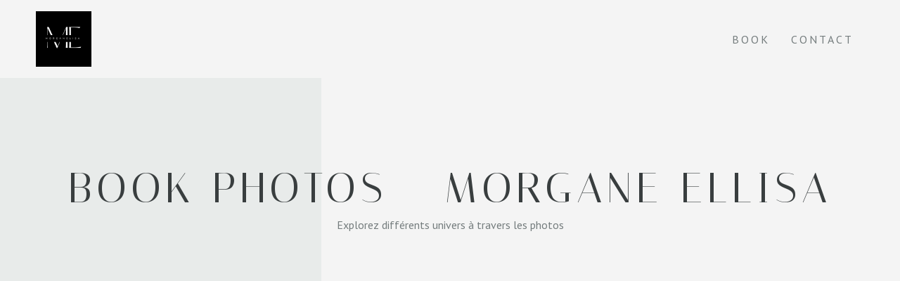

--- FILE ---
content_type: text/html; charset=UTF-8
request_url: https://morganelisa-book.com/book/
body_size: 10919
content:
<!doctype html>
<html lang="fr-FR">
<head>
	<meta charset="UTF-8">
	<meta name="viewport" content="width=device-width, initial-scale=1">
	<link rel="profile" href="https://gmpg.org/xfn/11">
	<title>Book &#8211; Morganelisa Book</title>
<meta name='robots' content='max-image-preview:large' />
<link rel="alternate" type="application/rss+xml" title="Morganelisa Book &raquo; Flux" href="https://morganelisa-book.com/feed/" />
<link rel="alternate" type="application/rss+xml" title="Morganelisa Book &raquo; Flux des commentaires" href="https://morganelisa-book.com/comments/feed/" />
<link rel="alternate" title="oEmbed (JSON)" type="application/json+oembed" href="https://morganelisa-book.com/wp-json/oembed/1.0/embed?url=https%3A%2F%2Fmorganelisa-book.com%2Fbook%2F" />
<link rel="alternate" title="oEmbed (XML)" type="text/xml+oembed" href="https://morganelisa-book.com/wp-json/oembed/1.0/embed?url=https%3A%2F%2Fmorganelisa-book.com%2Fbook%2F&#038;format=xml" />
<style id='wp-img-auto-sizes-contain-inline-css'>
img:is([sizes=auto i],[sizes^="auto," i]){contain-intrinsic-size:3000px 1500px}
/*# sourceURL=wp-img-auto-sizes-contain-inline-css */
</style>
<style id='wp-emoji-styles-inline-css'>

	img.wp-smiley, img.emoji {
		display: inline !important;
		border: none !important;
		box-shadow: none !important;
		height: 1em !important;
		width: 1em !important;
		margin: 0 0.07em !important;
		vertical-align: -0.1em !important;
		background: none !important;
		padding: 0 !important;
	}
/*# sourceURL=wp-emoji-styles-inline-css */
</style>
<style id='classic-theme-styles-inline-css'>
/*! This file is auto-generated */
.wp-block-button__link{color:#fff;background-color:#32373c;border-radius:9999px;box-shadow:none;text-decoration:none;padding:calc(.667em + 2px) calc(1.333em + 2px);font-size:1.125em}.wp-block-file__button{background:#32373c;color:#fff;text-decoration:none}
/*# sourceURL=/wp-includes/css/classic-themes.min.css */
</style>
<link rel='stylesheet' id='hello-elementor-css' href='https://morganelisa-book.com/wp-content/themes/hello-elementor/style.min.css?ver=3.1.1' media='all' />
<link rel='stylesheet' id='hello-elementor-theme-style-css' href='https://morganelisa-book.com/wp-content/themes/hello-elementor/theme.min.css?ver=3.1.1' media='all' />
<link rel='stylesheet' id='hello-elementor-header-footer-css' href='https://morganelisa-book.com/wp-content/themes/hello-elementor/header-footer.min.css?ver=3.1.1' media='all' />
<link rel='stylesheet' id='elementor-frontend-css' href='https://morganelisa-book.com/wp-content/plugins/elementor/assets/css/frontend.min.css?ver=3.25.11' media='all' />
<link rel='stylesheet' id='elementor-post-8-css' href='https://morganelisa-book.com/wp-content/uploads/elementor/css/post-8.css?ver=1734096914' media='all' />
<link rel='stylesheet' id='swiper-css' href='https://morganelisa-book.com/wp-content/plugins/elementor/assets/lib/swiper/v8/css/swiper.min.css?ver=8.4.5' media='all' />
<link rel='stylesheet' id='e-swiper-css' href='https://morganelisa-book.com/wp-content/plugins/elementor/assets/css/conditionals/e-swiper.min.css?ver=3.25.11' media='all' />
<link rel='stylesheet' id='widget-spacer-css' href='https://morganelisa-book.com/wp-content/plugins/elementor/assets/css/widget-spacer.min.css?ver=3.25.11' media='all' />
<link rel='stylesheet' id='e-animation-fadeIn-css' href='https://morganelisa-book.com/wp-content/plugins/elementor/assets/lib/animations/styles/fadeIn.min.css?ver=3.25.11' media='all' />
<link rel='stylesheet' id='widget-heading-css' href='https://morganelisa-book.com/wp-content/plugins/elementor/assets/css/widget-heading.min.css?ver=3.25.11' media='all' />
<link rel='stylesheet' id='widget-text-editor-css' href='https://morganelisa-book.com/wp-content/plugins/elementor/assets/css/widget-text-editor.min.css?ver=3.25.11' media='all' />
<link rel='stylesheet' id='widget-image-css' href='https://morganelisa-book.com/wp-content/plugins/elementor/assets/css/widget-image.min.css?ver=3.25.11' media='all' />
<link rel='stylesheet' id='e-animation-hang-css' href='https://morganelisa-book.com/wp-content/plugins/elementor/assets/lib/animations/styles/e-animation-hang.min.css?ver=3.25.11' media='all' />
<link rel='stylesheet' id='elementor-post-39-css' href='https://morganelisa-book.com/wp-content/uploads/elementor/css/post-39.css?ver=1734453445' media='all' />
<link rel='stylesheet' id='bdt-uikit-css' href='https://morganelisa-book.com/wp-content/plugins/bdthemes-element-pack-lite/assets/css/bdt-uikit.css?ver=3.21.7' media='all' />
<link rel='stylesheet' id='ep-helper-css' href='https://morganelisa-book.com/wp-content/plugins/bdthemes-element-pack-lite/assets/css/ep-helper.css?ver=5.10.12' media='all' />
<link rel='stylesheet' id='google-fonts-1-css' href='https://fonts.googleapis.com/css?family=Italiana%3A100%2C100italic%2C200%2C200italic%2C300%2C300italic%2C400%2C400italic%2C500%2C500italic%2C600%2C600italic%2C700%2C700italic%2C800%2C800italic%2C900%2C900italic%7CPT+Sans%3A100%2C100italic%2C200%2C200italic%2C300%2C300italic%2C400%2C400italic%2C500%2C500italic%2C600%2C600italic%2C700%2C700italic%2C800%2C800italic%2C900%2C900italic&#038;display=swap&#038;ver=6.9' media='all' />
<link rel="preconnect" href="https://fonts.gstatic.com/" crossorigin><script src="https://morganelisa-book.com/wp-includes/js/jquery/jquery.min.js?ver=3.7.1" id="jquery-core-js"></script>
<script src="https://morganelisa-book.com/wp-includes/js/jquery/jquery-migrate.min.js?ver=3.4.1" id="jquery-migrate-js"></script>
<link rel="https://api.w.org/" href="https://morganelisa-book.com/wp-json/" /><link rel="alternate" title="JSON" type="application/json" href="https://morganelisa-book.com/wp-json/wp/v2/pages/39" /><link rel="EditURI" type="application/rsd+xml" title="RSD" href="https://morganelisa-book.com/xmlrpc.php?rsd" />
<meta name="generator" content="WordPress 6.9" />
<link rel="canonical" href="https://morganelisa-book.com/book/" />
<link rel='shortlink' href='https://morganelisa-book.com/?p=39' />
<meta name="generator" content="Elementor 3.25.11; features: e_font_icon_svg, additional_custom_breakpoints, e_optimized_control_loading; settings: css_print_method-external, google_font-enabled, font_display-swap">
			<style>
				.e-con.e-parent:nth-of-type(n+4):not(.e-lazyloaded):not(.e-no-lazyload),
				.e-con.e-parent:nth-of-type(n+4):not(.e-lazyloaded):not(.e-no-lazyload) * {
					background-image: none !important;
				}
				@media screen and (max-height: 1024px) {
					.e-con.e-parent:nth-of-type(n+3):not(.e-lazyloaded):not(.e-no-lazyload),
					.e-con.e-parent:nth-of-type(n+3):not(.e-lazyloaded):not(.e-no-lazyload) * {
						background-image: none !important;
					}
				}
				@media screen and (max-height: 640px) {
					.e-con.e-parent:nth-of-type(n+2):not(.e-lazyloaded):not(.e-no-lazyload),
					.e-con.e-parent:nth-of-type(n+2):not(.e-lazyloaded):not(.e-no-lazyload) * {
						background-image: none !important;
					}
				}
			</style>
			<link rel="icon" href="https://morganelisa-book.com/wp-content/uploads/2023/07/cropped-1-32x32.png" sizes="32x32" />
<link rel="icon" href="https://morganelisa-book.com/wp-content/uploads/2023/07/cropped-1-192x192.png" sizes="192x192" />
<link rel="apple-touch-icon" href="https://morganelisa-book.com/wp-content/uploads/2023/07/cropped-1-180x180.png" />
<meta name="msapplication-TileImage" content="https://morganelisa-book.com/wp-content/uploads/2023/07/cropped-1-270x270.png" />
<style id='global-styles-inline-css'>
:root{--wp--preset--aspect-ratio--square: 1;--wp--preset--aspect-ratio--4-3: 4/3;--wp--preset--aspect-ratio--3-4: 3/4;--wp--preset--aspect-ratio--3-2: 3/2;--wp--preset--aspect-ratio--2-3: 2/3;--wp--preset--aspect-ratio--16-9: 16/9;--wp--preset--aspect-ratio--9-16: 9/16;--wp--preset--color--black: #000000;--wp--preset--color--cyan-bluish-gray: #abb8c3;--wp--preset--color--white: #ffffff;--wp--preset--color--pale-pink: #f78da7;--wp--preset--color--vivid-red: #cf2e2e;--wp--preset--color--luminous-vivid-orange: #ff6900;--wp--preset--color--luminous-vivid-amber: #fcb900;--wp--preset--color--light-green-cyan: #7bdcb5;--wp--preset--color--vivid-green-cyan: #00d084;--wp--preset--color--pale-cyan-blue: #8ed1fc;--wp--preset--color--vivid-cyan-blue: #0693e3;--wp--preset--color--vivid-purple: #9b51e0;--wp--preset--gradient--vivid-cyan-blue-to-vivid-purple: linear-gradient(135deg,rgb(6,147,227) 0%,rgb(155,81,224) 100%);--wp--preset--gradient--light-green-cyan-to-vivid-green-cyan: linear-gradient(135deg,rgb(122,220,180) 0%,rgb(0,208,130) 100%);--wp--preset--gradient--luminous-vivid-amber-to-luminous-vivid-orange: linear-gradient(135deg,rgb(252,185,0) 0%,rgb(255,105,0) 100%);--wp--preset--gradient--luminous-vivid-orange-to-vivid-red: linear-gradient(135deg,rgb(255,105,0) 0%,rgb(207,46,46) 100%);--wp--preset--gradient--very-light-gray-to-cyan-bluish-gray: linear-gradient(135deg,rgb(238,238,238) 0%,rgb(169,184,195) 100%);--wp--preset--gradient--cool-to-warm-spectrum: linear-gradient(135deg,rgb(74,234,220) 0%,rgb(151,120,209) 20%,rgb(207,42,186) 40%,rgb(238,44,130) 60%,rgb(251,105,98) 80%,rgb(254,248,76) 100%);--wp--preset--gradient--blush-light-purple: linear-gradient(135deg,rgb(255,206,236) 0%,rgb(152,150,240) 100%);--wp--preset--gradient--blush-bordeaux: linear-gradient(135deg,rgb(254,205,165) 0%,rgb(254,45,45) 50%,rgb(107,0,62) 100%);--wp--preset--gradient--luminous-dusk: linear-gradient(135deg,rgb(255,203,112) 0%,rgb(199,81,192) 50%,rgb(65,88,208) 100%);--wp--preset--gradient--pale-ocean: linear-gradient(135deg,rgb(255,245,203) 0%,rgb(182,227,212) 50%,rgb(51,167,181) 100%);--wp--preset--gradient--electric-grass: linear-gradient(135deg,rgb(202,248,128) 0%,rgb(113,206,126) 100%);--wp--preset--gradient--midnight: linear-gradient(135deg,rgb(2,3,129) 0%,rgb(40,116,252) 100%);--wp--preset--font-size--small: 13px;--wp--preset--font-size--medium: 20px;--wp--preset--font-size--large: 36px;--wp--preset--font-size--x-large: 42px;--wp--preset--spacing--20: 0.44rem;--wp--preset--spacing--30: 0.67rem;--wp--preset--spacing--40: 1rem;--wp--preset--spacing--50: 1.5rem;--wp--preset--spacing--60: 2.25rem;--wp--preset--spacing--70: 3.38rem;--wp--preset--spacing--80: 5.06rem;--wp--preset--shadow--natural: 6px 6px 9px rgba(0, 0, 0, 0.2);--wp--preset--shadow--deep: 12px 12px 50px rgba(0, 0, 0, 0.4);--wp--preset--shadow--sharp: 6px 6px 0px rgba(0, 0, 0, 0.2);--wp--preset--shadow--outlined: 6px 6px 0px -3px rgb(255, 255, 255), 6px 6px rgb(0, 0, 0);--wp--preset--shadow--crisp: 6px 6px 0px rgb(0, 0, 0);}:where(.is-layout-flex){gap: 0.5em;}:where(.is-layout-grid){gap: 0.5em;}body .is-layout-flex{display: flex;}.is-layout-flex{flex-wrap: wrap;align-items: center;}.is-layout-flex > :is(*, div){margin: 0;}body .is-layout-grid{display: grid;}.is-layout-grid > :is(*, div){margin: 0;}:where(.wp-block-columns.is-layout-flex){gap: 2em;}:where(.wp-block-columns.is-layout-grid){gap: 2em;}:where(.wp-block-post-template.is-layout-flex){gap: 1.25em;}:where(.wp-block-post-template.is-layout-grid){gap: 1.25em;}.has-black-color{color: var(--wp--preset--color--black) !important;}.has-cyan-bluish-gray-color{color: var(--wp--preset--color--cyan-bluish-gray) !important;}.has-white-color{color: var(--wp--preset--color--white) !important;}.has-pale-pink-color{color: var(--wp--preset--color--pale-pink) !important;}.has-vivid-red-color{color: var(--wp--preset--color--vivid-red) !important;}.has-luminous-vivid-orange-color{color: var(--wp--preset--color--luminous-vivid-orange) !important;}.has-luminous-vivid-amber-color{color: var(--wp--preset--color--luminous-vivid-amber) !important;}.has-light-green-cyan-color{color: var(--wp--preset--color--light-green-cyan) !important;}.has-vivid-green-cyan-color{color: var(--wp--preset--color--vivid-green-cyan) !important;}.has-pale-cyan-blue-color{color: var(--wp--preset--color--pale-cyan-blue) !important;}.has-vivid-cyan-blue-color{color: var(--wp--preset--color--vivid-cyan-blue) !important;}.has-vivid-purple-color{color: var(--wp--preset--color--vivid-purple) !important;}.has-black-background-color{background-color: var(--wp--preset--color--black) !important;}.has-cyan-bluish-gray-background-color{background-color: var(--wp--preset--color--cyan-bluish-gray) !important;}.has-white-background-color{background-color: var(--wp--preset--color--white) !important;}.has-pale-pink-background-color{background-color: var(--wp--preset--color--pale-pink) !important;}.has-vivid-red-background-color{background-color: var(--wp--preset--color--vivid-red) !important;}.has-luminous-vivid-orange-background-color{background-color: var(--wp--preset--color--luminous-vivid-orange) !important;}.has-luminous-vivid-amber-background-color{background-color: var(--wp--preset--color--luminous-vivid-amber) !important;}.has-light-green-cyan-background-color{background-color: var(--wp--preset--color--light-green-cyan) !important;}.has-vivid-green-cyan-background-color{background-color: var(--wp--preset--color--vivid-green-cyan) !important;}.has-pale-cyan-blue-background-color{background-color: var(--wp--preset--color--pale-cyan-blue) !important;}.has-vivid-cyan-blue-background-color{background-color: var(--wp--preset--color--vivid-cyan-blue) !important;}.has-vivid-purple-background-color{background-color: var(--wp--preset--color--vivid-purple) !important;}.has-black-border-color{border-color: var(--wp--preset--color--black) !important;}.has-cyan-bluish-gray-border-color{border-color: var(--wp--preset--color--cyan-bluish-gray) !important;}.has-white-border-color{border-color: var(--wp--preset--color--white) !important;}.has-pale-pink-border-color{border-color: var(--wp--preset--color--pale-pink) !important;}.has-vivid-red-border-color{border-color: var(--wp--preset--color--vivid-red) !important;}.has-luminous-vivid-orange-border-color{border-color: var(--wp--preset--color--luminous-vivid-orange) !important;}.has-luminous-vivid-amber-border-color{border-color: var(--wp--preset--color--luminous-vivid-amber) !important;}.has-light-green-cyan-border-color{border-color: var(--wp--preset--color--light-green-cyan) !important;}.has-vivid-green-cyan-border-color{border-color: var(--wp--preset--color--vivid-green-cyan) !important;}.has-pale-cyan-blue-border-color{border-color: var(--wp--preset--color--pale-cyan-blue) !important;}.has-vivid-cyan-blue-border-color{border-color: var(--wp--preset--color--vivid-cyan-blue) !important;}.has-vivid-purple-border-color{border-color: var(--wp--preset--color--vivid-purple) !important;}.has-vivid-cyan-blue-to-vivid-purple-gradient-background{background: var(--wp--preset--gradient--vivid-cyan-blue-to-vivid-purple) !important;}.has-light-green-cyan-to-vivid-green-cyan-gradient-background{background: var(--wp--preset--gradient--light-green-cyan-to-vivid-green-cyan) !important;}.has-luminous-vivid-amber-to-luminous-vivid-orange-gradient-background{background: var(--wp--preset--gradient--luminous-vivid-amber-to-luminous-vivid-orange) !important;}.has-luminous-vivid-orange-to-vivid-red-gradient-background{background: var(--wp--preset--gradient--luminous-vivid-orange-to-vivid-red) !important;}.has-very-light-gray-to-cyan-bluish-gray-gradient-background{background: var(--wp--preset--gradient--very-light-gray-to-cyan-bluish-gray) !important;}.has-cool-to-warm-spectrum-gradient-background{background: var(--wp--preset--gradient--cool-to-warm-spectrum) !important;}.has-blush-light-purple-gradient-background{background: var(--wp--preset--gradient--blush-light-purple) !important;}.has-blush-bordeaux-gradient-background{background: var(--wp--preset--gradient--blush-bordeaux) !important;}.has-luminous-dusk-gradient-background{background: var(--wp--preset--gradient--luminous-dusk) !important;}.has-pale-ocean-gradient-background{background: var(--wp--preset--gradient--pale-ocean) !important;}.has-electric-grass-gradient-background{background: var(--wp--preset--gradient--electric-grass) !important;}.has-midnight-gradient-background{background: var(--wp--preset--gradient--midnight) !important;}.has-small-font-size{font-size: var(--wp--preset--font-size--small) !important;}.has-medium-font-size{font-size: var(--wp--preset--font-size--medium) !important;}.has-large-font-size{font-size: var(--wp--preset--font-size--large) !important;}.has-x-large-font-size{font-size: var(--wp--preset--font-size--x-large) !important;}
/*# sourceURL=global-styles-inline-css */
</style>
</head>
<body class="wp-singular page-template-default page page-id-39 wp-custom-logo wp-theme-hello-elementor elementor-default elementor-kit-8 elementor-page elementor-page-39">


<a class="skip-link screen-reader-text" href="#content">Aller au contenu</a>

<header id="site-header" class="site-header dynamic-header menu-dropdown-tablet">
	<div class="header-inner">
		<div class="site-branding show-logo">
							<div class="site-logo show">
					<a href="https://morganelisa-book.com/" class="custom-logo-link" rel="home"><img fetchpriority="high" width="500" height="500" src="https://morganelisa-book.com/wp-content/uploads/2023/07/1.png" class="custom-logo" alt="Morganelisa Book" decoding="async" srcset="https://morganelisa-book.com/wp-content/uploads/2023/07/1.png 500w, https://morganelisa-book.com/wp-content/uploads/2023/07/1-300x300.png 300w, https://morganelisa-book.com/wp-content/uploads/2023/07/1-150x150.png 150w" sizes="(max-width: 500px) 100vw, 500px" /></a>				</div>
					</div>

					<nav class="site-navigation show" aria-label="Main menu">
				<ul id="menu-menu-1" class="menu"><li id="menu-item-67" class="menu-item menu-item-type-post_type menu-item-object-page current-menu-item page_item page-item-39 current_page_item menu-item-67"><a href="https://morganelisa-book.com/book/" aria-current="page">Book</a></li>
<li id="menu-item-68" class="menu-item menu-item-type-post_type menu-item-object-page menu-item-68"><a href="https://morganelisa-book.com/contact/">Contact</a></li>
</ul>			</nav>
							<div class="site-navigation-toggle-holder show">
				<button type="button" class="site-navigation-toggle">
					<span class="site-navigation-toggle-icon"></span>
					<span class="screen-reader-text">Menu</span>
				</button>
			</div>
			<nav class="site-navigation-dropdown show" aria-label="Mobile menu" aria-hidden="true" inert>
				<ul id="menu-menu-2" class="menu"><li class="menu-item menu-item-type-post_type menu-item-object-page current-menu-item page_item page-item-39 current_page_item menu-item-67"><a href="https://morganelisa-book.com/book/" aria-current="page">Book</a></li>
<li class="menu-item menu-item-type-post_type menu-item-object-page menu-item-68"><a href="https://morganelisa-book.com/contact/">Contact</a></li>
</ul>			</nav>
			</div>
</header>

<main id="content" class="site-main post-39 page type-page status-publish hentry">

	
	<div class="page-content">
				<div data-elementor-type="wp-page" data-elementor-id="39" class="elementor elementor-39">
						<section class="elementor-section elementor-top-section elementor-element elementor-element-57c93e90 elementor-section-full_width elementor-section-height-min-height elementor-section-items-stretch elementor-section-content-top elementor-section-height-default" data-id="57c93e90" data-element_type="section" data-settings="{&quot;background_background&quot;:&quot;classic&quot;}">
						<div class="elementor-container elementor-column-gap-no">
					<div class="elementor-column elementor-col-100 elementor-top-column elementor-element elementor-element-66971349" data-id="66971349" data-element_type="column">
			<div class="elementor-widget-wrap elementor-element-populated">
						<div class="elementor-element elementor-element-685430e4 elementor-widget__width-initial elementor-absolute elementor-widget-tablet__width-initial elementor-widget-mobile__width-inherit elementor-widget elementor-widget-spacer" data-id="685430e4" data-element_type="widget" data-settings="{&quot;_position&quot;:&quot;absolute&quot;}" data-widget_type="spacer.default">
				<div class="elementor-widget-container">
					<div class="elementor-spacer">
			<div class="elementor-spacer-inner"></div>
		</div>
				</div>
				</div>
				<section class="elementor-section elementor-inner-section elementor-element elementor-element-2650cff1 elementor-section-boxed elementor-section-height-default elementor-section-height-default" data-id="2650cff1" data-element_type="section">
						<div class="elementor-container elementor-column-gap-no">
					<div class="elementor-column elementor-col-100 elementor-inner-column elementor-element elementor-element-5f38b4c7" data-id="5f38b4c7" data-element_type="column">
			<div class="elementor-widget-wrap elementor-element-populated">
						<div class="elementor-element elementor-element-5ceceaee elementor-invisible elementor-widget elementor-widget-heading" data-id="5ceceaee" data-element_type="widget" data-settings="{&quot;_animation&quot;:&quot;fadeIn&quot;}" data-widget_type="heading.default">
				<div class="elementor-widget-container">
			<h1 class="elementor-heading-title elementor-size-default">BOOK PHOTOS - MORGANE ELLISA</h1>		</div>
				</div>
				<div class="elementor-element elementor-element-614e1c13 elementor-invisible elementor-widget elementor-widget-text-editor" data-id="614e1c13" data-element_type="widget" data-settings="{&quot;_animation&quot;:&quot;fadeIn&quot;,&quot;_animation_delay&quot;:&quot;200&quot;}" data-widget_type="text-editor.default">
				<div class="elementor-widget-container">
							<p>Explorez différents univers à travers les photos</p>						</div>
				</div>
					</div>
		</div>
					</div>
		</section>
					</div>
		</div>
					</div>
		</section>
		<div class="elementor-element elementor-element-f0bd8d1 e-flex e-con-boxed e-con e-parent" data-id="f0bd8d1" data-element_type="container">
					<div class="e-con-inner">
		<div class="elementor-element elementor-element-5427c37 e-con-full e-flex e-con e-child" data-id="5427c37" data-element_type="container">
				<div class="elementor-element elementor-element-3388e7e elementor-widget elementor-widget-image" data-id="3388e7e" data-element_type="widget" data-widget_type="image.default">
				<div class="elementor-widget-container">
													<img decoding="async" width="800" height="1000" src="https://morganelisa-book.com/wp-content/uploads/2023/09/book-photo-morgane-ellisa-4-819x1024.webp" class="attachment-large size-large wp-image-118" alt="Book photo Morgane Ellisa" srcset="https://morganelisa-book.com/wp-content/uploads/2023/09/book-photo-morgane-ellisa-4-819x1024.webp 819w, https://morganelisa-book.com/wp-content/uploads/2023/09/book-photo-morgane-ellisa-4-240x300.webp 240w, https://morganelisa-book.com/wp-content/uploads/2023/09/book-photo-morgane-ellisa-4-768x960.webp 768w, https://morganelisa-book.com/wp-content/uploads/2023/09/book-photo-morgane-ellisa-4.webp 1200w" sizes="(max-width: 800px) 100vw, 800px" />													</div>
				</div>
				</div>
		<div class="elementor-element elementor-element-bb567e3 e-con-full e-flex e-con e-child" data-id="bb567e3" data-element_type="container">
				<div class="elementor-element elementor-element-fd64ffd elementor-widget elementor-widget-image" data-id="fd64ffd" data-element_type="widget" data-widget_type="image.default">
				<div class="elementor-widget-container">
													<img decoding="async" width="800" height="1000" src="https://morganelisa-book.com/wp-content/uploads/2024/12/Design-sans-titre_20241217_145011_0000-819x1024.png" class="attachment-large size-large wp-image-256" alt="" srcset="https://morganelisa-book.com/wp-content/uploads/2024/12/Design-sans-titre_20241217_145011_0000-819x1024.png 819w, https://morganelisa-book.com/wp-content/uploads/2024/12/Design-sans-titre_20241217_145011_0000-240x300.png 240w, https://morganelisa-book.com/wp-content/uploads/2024/12/Design-sans-titre_20241217_145011_0000-768x960.png 768w, https://morganelisa-book.com/wp-content/uploads/2024/12/Design-sans-titre_20241217_145011_0000.png 1200w" sizes="(max-width: 800px) 100vw, 800px" />													</div>
				</div>
				</div>
		<div class="elementor-element elementor-element-822254f e-con-full e-flex e-con e-child" data-id="822254f" data-element_type="container">
				<div class="elementor-element elementor-element-1a30f9c elementor-widget elementor-widget-image" data-id="1a30f9c" data-element_type="widget" data-widget_type="image.default">
				<div class="elementor-widget-container">
													<img loading="lazy" decoding="async" width="800" height="1000" src="https://morganelisa-book.com/wp-content/uploads/2024/12/20241217_171917_0000-819x1024.png" class="attachment-large size-large wp-image-294" alt="" srcset="https://morganelisa-book.com/wp-content/uploads/2024/12/20241217_171917_0000-819x1024.png 819w, https://morganelisa-book.com/wp-content/uploads/2024/12/20241217_171917_0000-240x300.png 240w, https://morganelisa-book.com/wp-content/uploads/2024/12/20241217_171917_0000-768x960.png 768w, https://morganelisa-book.com/wp-content/uploads/2024/12/20241217_171917_0000.png 1200w" sizes="(max-width: 800px) 100vw, 800px" />													</div>
				</div>
				</div>
		<div class="elementor-element elementor-element-1b2b8c6 e-con-full e-flex e-con e-child" data-id="1b2b8c6" data-element_type="container">
				<div class="elementor-element elementor-element-2ce95af elementor-widget elementor-widget-image" data-id="2ce95af" data-element_type="widget" data-widget_type="image.default">
				<div class="elementor-widget-container">
													<img loading="lazy" decoding="async" width="793" height="1024" src="https://morganelisa-book.com/wp-content/uploads/2024/12/IMG_8479-793x1024.jpg" class="attachment-large size-large wp-image-224" alt="" srcset="https://morganelisa-book.com/wp-content/uploads/2024/12/IMG_8479-793x1024.jpg 793w, https://morganelisa-book.com/wp-content/uploads/2024/12/IMG_8479-232x300.jpg 232w, https://morganelisa-book.com/wp-content/uploads/2024/12/IMG_8479-768x992.jpg 768w, https://morganelisa-book.com/wp-content/uploads/2024/12/IMG_8479-1189x1536.jpg 1189w, https://morganelisa-book.com/wp-content/uploads/2024/12/IMG_8479-1586x2048.jpg 1586w, https://morganelisa-book.com/wp-content/uploads/2024/12/IMG_8479-scaled.jpg 1982w" sizes="(max-width: 793px) 100vw, 793px" />													</div>
				</div>
				</div>
					</div>
				</div>
		<div class="elementor-element elementor-element-dd8dffe e-flex e-con-boxed e-con e-parent" data-id="dd8dffe" data-element_type="container">
					<div class="e-con-inner">
				<div class="elementor-element elementor-element-855371c elementor-widget elementor-widget-heading" data-id="855371c" data-element_type="widget" data-widget_type="heading.default">
				<div class="elementor-widget-container">
			<h2 class="elementor-heading-title elementor-size-default">EDITO/MODE</h2>		</div>
				</div>
					</div>
				</div>
		<div class="elementor-element elementor-element-a6abf5f e-flex e-con-boxed e-con e-parent" data-id="a6abf5f" data-element_type="container">
					<div class="e-con-inner">
		<div class="elementor-element elementor-element-cfed702 e-con-full e-flex e-con e-child" data-id="cfed702" data-element_type="container">
				<div class="elementor-element elementor-element-b7e629b elementor-widget elementor-widget-image" data-id="b7e629b" data-element_type="widget" data-widget_type="image.default">
				<div class="elementor-widget-container">
													<img loading="lazy" decoding="async" width="800" height="1000" src="https://morganelisa-book.com/wp-content/uploads/2024/12/20241217_151849_0000-819x1024.png" class="attachment-large size-large wp-image-262" alt="" srcset="https://morganelisa-book.com/wp-content/uploads/2024/12/20241217_151849_0000-819x1024.png 819w, https://morganelisa-book.com/wp-content/uploads/2024/12/20241217_151849_0000-240x300.png 240w, https://morganelisa-book.com/wp-content/uploads/2024/12/20241217_151849_0000-768x960.png 768w, https://morganelisa-book.com/wp-content/uploads/2024/12/20241217_151849_0000.png 1200w" sizes="(max-width: 800px) 100vw, 800px" />													</div>
				</div>
				</div>
		<div class="elementor-element elementor-element-4512c87 e-con-full e-flex e-con e-child" data-id="4512c87" data-element_type="container">
				<div class="elementor-element elementor-element-313f5f8 elementor-widget elementor-widget-image" data-id="313f5f8" data-element_type="widget" data-widget_type="image.default">
				<div class="elementor-widget-container">
													<img loading="lazy" decoding="async" width="800" height="1000" src="https://morganelisa-book.com/wp-content/uploads/2024/12/20241217_144613_0000-819x1024.png" class="attachment-large size-large wp-image-247" alt="" srcset="https://morganelisa-book.com/wp-content/uploads/2024/12/20241217_144613_0000-819x1024.png 819w, https://morganelisa-book.com/wp-content/uploads/2024/12/20241217_144613_0000-240x300.png 240w, https://morganelisa-book.com/wp-content/uploads/2024/12/20241217_144613_0000-768x960.png 768w, https://morganelisa-book.com/wp-content/uploads/2024/12/20241217_144613_0000.png 1200w" sizes="(max-width: 800px) 100vw, 800px" />													</div>
				</div>
				</div>
		<div class="elementor-element elementor-element-eae7d53 e-con-full e-flex e-con e-child" data-id="eae7d53" data-element_type="container">
				<div class="elementor-element elementor-element-5fe0b90 elementor-widget elementor-widget-image" data-id="5fe0b90" data-element_type="widget" data-widget_type="image.default">
				<div class="elementor-widget-container">
													<img loading="lazy" decoding="async" width="800" height="1000" src="https://morganelisa-book.com/wp-content/uploads/2024/12/20241217_152056_0000-819x1024.png" class="attachment-large size-large wp-image-263" alt="" srcset="https://morganelisa-book.com/wp-content/uploads/2024/12/20241217_152056_0000-819x1024.png 819w, https://morganelisa-book.com/wp-content/uploads/2024/12/20241217_152056_0000-240x300.png 240w, https://morganelisa-book.com/wp-content/uploads/2024/12/20241217_152056_0000-768x960.png 768w, https://morganelisa-book.com/wp-content/uploads/2024/12/20241217_152056_0000.png 1200w" sizes="(max-width: 800px) 100vw, 800px" />													</div>
				</div>
				</div>
		<div class="elementor-element elementor-element-1aadaf5 e-con-full e-flex e-con e-child" data-id="1aadaf5" data-element_type="container">
				<div class="elementor-element elementor-element-e4943b4 elementor-widget elementor-widget-image" data-id="e4943b4" data-element_type="widget" data-widget_type="image.default">
				<div class="elementor-widget-container">
													<img loading="lazy" decoding="async" width="800" height="1000" src="https://morganelisa-book.com/wp-content/uploads/2024/12/20241217_144656_0000-819x1024.png" class="attachment-large size-large wp-image-251" alt="" srcset="https://morganelisa-book.com/wp-content/uploads/2024/12/20241217_144656_0000-819x1024.png 819w, https://morganelisa-book.com/wp-content/uploads/2024/12/20241217_144656_0000-240x300.png 240w, https://morganelisa-book.com/wp-content/uploads/2024/12/20241217_144656_0000-768x960.png 768w, https://morganelisa-book.com/wp-content/uploads/2024/12/20241217_144656_0000.png 1200w" sizes="(max-width: 800px) 100vw, 800px" />													</div>
				</div>
				</div>
					</div>
				</div>
		<div class="elementor-element elementor-element-f8e0d34 e-flex e-con-boxed e-con e-parent" data-id="f8e0d34" data-element_type="container">
					<div class="e-con-inner">
				<div class="elementor-element elementor-element-e24de14 elementor-widget elementor-widget-heading" data-id="e24de14" data-element_type="widget" data-widget_type="heading.default">
				<div class="elementor-widget-container">
			<h2 class="elementor-heading-title elementor-size-default">MADEMOISELLE RÊVE</h2>		</div>
				</div>
					</div>
				</div>
		<div class="elementor-element elementor-element-5e92f04 e-flex e-con-boxed e-con e-parent" data-id="5e92f04" data-element_type="container">
					<div class="e-con-inner">
		<div class="elementor-element elementor-element-1ece363 e-con-full e-flex e-con e-child" data-id="1ece363" data-element_type="container">
				<div class="elementor-element elementor-element-96cbefa elementor-widget elementor-widget-image" data-id="96cbefa" data-element_type="widget" data-widget_type="image.default">
				<div class="elementor-widget-container">
													<img loading="lazy" decoding="async" width="800" height="1000" src="https://morganelisa-book.com/wp-content/uploads/2024/12/20241217_150840_0000-819x1024.png" class="attachment-large size-large wp-image-258" alt="" srcset="https://morganelisa-book.com/wp-content/uploads/2024/12/20241217_150840_0000-819x1024.png 819w, https://morganelisa-book.com/wp-content/uploads/2024/12/20241217_150840_0000-240x300.png 240w, https://morganelisa-book.com/wp-content/uploads/2024/12/20241217_150840_0000-768x960.png 768w, https://morganelisa-book.com/wp-content/uploads/2024/12/20241217_150840_0000.png 1200w" sizes="(max-width: 800px) 100vw, 800px" />													</div>
				</div>
				</div>
		<div class="elementor-element elementor-element-c63b0a9 e-con-full e-flex e-con e-child" data-id="c63b0a9" data-element_type="container">
				<div class="elementor-element elementor-element-3f59ecd elementor-widget elementor-widget-image" data-id="3f59ecd" data-element_type="widget" data-widget_type="image.default">
				<div class="elementor-widget-container">
													<img loading="lazy" decoding="async" width="800" height="1000" src="https://morganelisa-book.com/wp-content/uploads/2024/12/20241217_150909_0000-819x1024.png" class="attachment-large size-large wp-image-259" alt="" srcset="https://morganelisa-book.com/wp-content/uploads/2024/12/20241217_150909_0000-819x1024.png 819w, https://morganelisa-book.com/wp-content/uploads/2024/12/20241217_150909_0000-240x300.png 240w, https://morganelisa-book.com/wp-content/uploads/2024/12/20241217_150909_0000-768x960.png 768w, https://morganelisa-book.com/wp-content/uploads/2024/12/20241217_150909_0000.png 1200w" sizes="(max-width: 800px) 100vw, 800px" />													</div>
				</div>
				</div>
		<div class="elementor-element elementor-element-bcff6e8 e-con-full e-flex e-con e-child" data-id="bcff6e8" data-element_type="container">
				<div class="elementor-element elementor-element-514951a elementor-widget elementor-widget-image" data-id="514951a" data-element_type="widget" data-widget_type="image.default">
				<div class="elementor-widget-container">
													<img loading="lazy" decoding="async" width="800" height="1000" src="https://morganelisa-book.com/wp-content/uploads/2024/12/20241217_150820_0000-819x1024.png" class="attachment-large size-large wp-image-260" alt="" srcset="https://morganelisa-book.com/wp-content/uploads/2024/12/20241217_150820_0000-819x1024.png 819w, https://morganelisa-book.com/wp-content/uploads/2024/12/20241217_150820_0000-240x300.png 240w, https://morganelisa-book.com/wp-content/uploads/2024/12/20241217_150820_0000-768x960.png 768w, https://morganelisa-book.com/wp-content/uploads/2024/12/20241217_150820_0000.png 1200w" sizes="(max-width: 800px) 100vw, 800px" />													</div>
				</div>
				</div>
		<div class="elementor-element elementor-element-08dc3dc e-con-full e-flex e-con e-child" data-id="08dc3dc" data-element_type="container">
				<div class="elementor-element elementor-element-363348d elementor-widget elementor-widget-image" data-id="363348d" data-element_type="widget" data-widget_type="image.default">
				<div class="elementor-widget-container">
													<img loading="lazy" decoding="async" width="800" height="1000" src="https://morganelisa-book.com/wp-content/uploads/2024/12/20241217_150946_0000-819x1024.png" class="attachment-large size-large wp-image-261" alt="" srcset="https://morganelisa-book.com/wp-content/uploads/2024/12/20241217_150946_0000-819x1024.png 819w, https://morganelisa-book.com/wp-content/uploads/2024/12/20241217_150946_0000-240x300.png 240w, https://morganelisa-book.com/wp-content/uploads/2024/12/20241217_150946_0000-768x960.png 768w, https://morganelisa-book.com/wp-content/uploads/2024/12/20241217_150946_0000.png 1200w" sizes="(max-width: 800px) 100vw, 800px" />													</div>
				</div>
				</div>
					</div>
				</div>
		<div class="elementor-element elementor-element-9ea5053 e-flex e-con-boxed e-con e-parent" data-id="9ea5053" data-element_type="container">
					<div class="e-con-inner">
				<div class="elementor-element elementor-element-e43ca8b elementor-widget elementor-widget-heading" data-id="e43ca8b" data-element_type="widget" data-widget_type="heading.default">
				<div class="elementor-widget-container">
			<h2 class="elementor-heading-title elementor-size-default">CHEVEUX</h2>		</div>
				</div>
					</div>
				</div>
		<div class="elementor-element elementor-element-a49cbad e-flex e-con-boxed e-con e-parent" data-id="a49cbad" data-element_type="container">
					<div class="e-con-inner">
		<div class="elementor-element elementor-element-bc48955 e-con-full e-flex e-con e-child" data-id="bc48955" data-element_type="container">
				<div class="elementor-element elementor-element-0561f63 elementor-widget elementor-widget-image" data-id="0561f63" data-element_type="widget" data-widget_type="image.default">
				<div class="elementor-widget-container">
													<img loading="lazy" decoding="async" width="800" height="1000" src="https://morganelisa-book.com/wp-content/uploads/2024/12/20241217_152726_0000-819x1024.png" class="attachment-large size-large wp-image-270" alt="" srcset="https://morganelisa-book.com/wp-content/uploads/2024/12/20241217_152726_0000-819x1024.png 819w, https://morganelisa-book.com/wp-content/uploads/2024/12/20241217_152726_0000-240x300.png 240w, https://morganelisa-book.com/wp-content/uploads/2024/12/20241217_152726_0000-768x960.png 768w, https://morganelisa-book.com/wp-content/uploads/2024/12/20241217_152726_0000.png 1200w" sizes="(max-width: 800px) 100vw, 800px" />													</div>
				</div>
				</div>
		<div class="elementor-element elementor-element-e39f6cb e-con-full e-flex e-con e-child" data-id="e39f6cb" data-element_type="container">
				<div class="elementor-element elementor-element-a02a308 elementor-widget elementor-widget-image" data-id="a02a308" data-element_type="widget" data-widget_type="image.default">
				<div class="elementor-widget-container">
													<img loading="lazy" decoding="async" width="800" height="1000" src="https://morganelisa-book.com/wp-content/uploads/2024/12/20241217_152751_0000-819x1024.png" class="attachment-large size-large wp-image-271" alt="" srcset="https://morganelisa-book.com/wp-content/uploads/2024/12/20241217_152751_0000-819x1024.png 819w, https://morganelisa-book.com/wp-content/uploads/2024/12/20241217_152751_0000-240x300.png 240w, https://morganelisa-book.com/wp-content/uploads/2024/12/20241217_152751_0000-768x960.png 768w, https://morganelisa-book.com/wp-content/uploads/2024/12/20241217_152751_0000.png 1200w" sizes="(max-width: 800px) 100vw, 800px" />													</div>
				</div>
				</div>
		<div class="elementor-element elementor-element-e1ac834 e-con-full e-flex e-con e-child" data-id="e1ac834" data-element_type="container">
				<div class="elementor-element elementor-element-5eb8a83 elementor-widget elementor-widget-image" data-id="5eb8a83" data-element_type="widget" data-widget_type="image.default">
				<div class="elementor-widget-container">
													<img loading="lazy" decoding="async" width="800" height="1000" src="https://morganelisa-book.com/wp-content/uploads/2024/12/20241217_152908_0000-819x1024.png" class="attachment-large size-large wp-image-272" alt="" srcset="https://morganelisa-book.com/wp-content/uploads/2024/12/20241217_152908_0000-819x1024.png 819w, https://morganelisa-book.com/wp-content/uploads/2024/12/20241217_152908_0000-240x300.png 240w, https://morganelisa-book.com/wp-content/uploads/2024/12/20241217_152908_0000-768x960.png 768w, https://morganelisa-book.com/wp-content/uploads/2024/12/20241217_152908_0000.png 1200w" sizes="(max-width: 800px) 100vw, 800px" />													</div>
				</div>
				</div>
		<div class="elementor-element elementor-element-75271d9 e-con-full e-flex e-con e-child" data-id="75271d9" data-element_type="container">
				<div class="elementor-element elementor-element-e14f4f9 elementor-widget elementor-widget-image" data-id="e14f4f9" data-element_type="widget" data-widget_type="image.default">
				<div class="elementor-widget-container">
													<img loading="lazy" decoding="async" width="800" height="1000" src="https://morganelisa-book.com/wp-content/uploads/2023/09/Book-photo-Morgane-Ellisa-18-819x1024.webp" class="attachment-large size-large wp-image-132" alt="Book photo Morgane Ellisa" srcset="https://morganelisa-book.com/wp-content/uploads/2023/09/Book-photo-Morgane-Ellisa-18-819x1024.webp 819w, https://morganelisa-book.com/wp-content/uploads/2023/09/Book-photo-Morgane-Ellisa-18-240x300.webp 240w, https://morganelisa-book.com/wp-content/uploads/2023/09/Book-photo-Morgane-Ellisa-18-768x960.webp 768w, https://morganelisa-book.com/wp-content/uploads/2023/09/Book-photo-Morgane-Ellisa-18.webp 1200w" sizes="(max-width: 800px) 100vw, 800px" />													</div>
				</div>
				</div>
					</div>
				</div>
		<div class="elementor-element elementor-element-f692205 e-flex e-con-boxed e-con e-parent" data-id="f692205" data-element_type="container">
					<div class="e-con-inner">
				<div class="elementor-element elementor-element-c6b02bb elementor-widget elementor-widget-heading" data-id="c6b02bb" data-element_type="widget" data-widget_type="heading.default">
				<div class="elementor-widget-container">
			<h2 class="elementor-heading-title elementor-size-default">ARTISTIQUE</h2>		</div>
				</div>
					</div>
				</div>
		<div class="elementor-element elementor-element-3e8baa5 e-flex e-con-boxed e-con e-parent" data-id="3e8baa5" data-element_type="container">
					<div class="e-con-inner">
		<div class="elementor-element elementor-element-2915bf0 e-con-full e-flex e-con e-child" data-id="2915bf0" data-element_type="container">
				<div class="elementor-element elementor-element-ff33fbd elementor-widget elementor-widget-image" data-id="ff33fbd" data-element_type="widget" data-widget_type="image.default">
				<div class="elementor-widget-container">
													<img loading="lazy" decoding="async" width="800" height="1000" src="https://morganelisa-book.com/wp-content/uploads/2024/12/20241217_165146_0000-819x1024.png" class="attachment-large size-large wp-image-281" alt="" srcset="https://morganelisa-book.com/wp-content/uploads/2024/12/20241217_165146_0000-819x1024.png 819w, https://morganelisa-book.com/wp-content/uploads/2024/12/20241217_165146_0000-240x300.png 240w, https://morganelisa-book.com/wp-content/uploads/2024/12/20241217_165146_0000-768x960.png 768w, https://morganelisa-book.com/wp-content/uploads/2024/12/20241217_165146_0000.png 1200w" sizes="(max-width: 800px) 100vw, 800px" />													</div>
				</div>
				</div>
		<div class="elementor-element elementor-element-9ad13e9 e-con-full e-flex e-con e-child" data-id="9ad13e9" data-element_type="container">
				<div class="elementor-element elementor-element-bd1ec3b elementor-widget elementor-widget-image" data-id="bd1ec3b" data-element_type="widget" data-widget_type="image.default">
				<div class="elementor-widget-container">
													<img loading="lazy" decoding="async" width="800" height="1000" src="https://morganelisa-book.com/wp-content/uploads/2024/12/20241217_165000_0000-819x1024.png" class="attachment-large size-large wp-image-282" alt="" srcset="https://morganelisa-book.com/wp-content/uploads/2024/12/20241217_165000_0000-819x1024.png 819w, https://morganelisa-book.com/wp-content/uploads/2024/12/20241217_165000_0000-240x300.png 240w, https://morganelisa-book.com/wp-content/uploads/2024/12/20241217_165000_0000-768x960.png 768w, https://morganelisa-book.com/wp-content/uploads/2024/12/20241217_165000_0000.png 1200w" sizes="(max-width: 800px) 100vw, 800px" />													</div>
				</div>
				</div>
		<div class="elementor-element elementor-element-a16c5ee e-con-full e-flex e-con e-child" data-id="a16c5ee" data-element_type="container">
				<div class="elementor-element elementor-element-1dfba08 elementor-widget elementor-widget-image" data-id="1dfba08" data-element_type="widget" data-widget_type="image.default">
				<div class="elementor-widget-container">
													<img loading="lazy" decoding="async" width="800" height="1000" src="https://morganelisa-book.com/wp-content/uploads/2024/12/20241217_171824_0000-819x1024.png" class="attachment-large size-large wp-image-288" alt="" srcset="https://morganelisa-book.com/wp-content/uploads/2024/12/20241217_171824_0000-819x1024.png 819w, https://morganelisa-book.com/wp-content/uploads/2024/12/20241217_171824_0000-240x300.png 240w, https://morganelisa-book.com/wp-content/uploads/2024/12/20241217_171824_0000-768x960.png 768w, https://morganelisa-book.com/wp-content/uploads/2024/12/20241217_171824_0000.png 1200w" sizes="(max-width: 800px) 100vw, 800px" />													</div>
				</div>
				</div>
		<div class="elementor-element elementor-element-da11abf e-con-full e-flex e-con e-child" data-id="da11abf" data-element_type="container">
				<div class="elementor-element elementor-element-d260a16 elementor-widget elementor-widget-image" data-id="d260a16" data-element_type="widget" data-widget_type="image.default">
				<div class="elementor-widget-container">
													<img loading="lazy" decoding="async" width="800" height="1000" src="https://morganelisa-book.com/wp-content/uploads/2024/12/20241217_165031_0000-819x1024.png" class="attachment-large size-large wp-image-283" alt="" srcset="https://morganelisa-book.com/wp-content/uploads/2024/12/20241217_165031_0000-819x1024.png 819w, https://morganelisa-book.com/wp-content/uploads/2024/12/20241217_165031_0000-240x300.png 240w, https://morganelisa-book.com/wp-content/uploads/2024/12/20241217_165031_0000-768x960.png 768w, https://morganelisa-book.com/wp-content/uploads/2024/12/20241217_165031_0000.png 1200w" sizes="(max-width: 800px) 100vw, 800px" />													</div>
				</div>
				</div>
		<div class="elementor-element elementor-element-3ab5826 e-con-full e-flex e-con e-child" data-id="3ab5826" data-element_type="container">
				<div class="elementor-element elementor-element-25810b9 elementor-widget elementor-widget-image" data-id="25810b9" data-element_type="widget" data-widget_type="image.default">
				<div class="elementor-widget-container">
													<img loading="lazy" decoding="async" width="800" height="1000" src="https://morganelisa-book.com/wp-content/uploads/2024/12/20241217_165101_0000-819x1024.png" class="attachment-large size-large wp-image-284" alt="" srcset="https://morganelisa-book.com/wp-content/uploads/2024/12/20241217_165101_0000-819x1024.png 819w, https://morganelisa-book.com/wp-content/uploads/2024/12/20241217_165101_0000-240x300.png 240w, https://morganelisa-book.com/wp-content/uploads/2024/12/20241217_165101_0000-768x960.png 768w, https://morganelisa-book.com/wp-content/uploads/2024/12/20241217_165101_0000.png 1200w" sizes="(max-width: 800px) 100vw, 800px" />													</div>
				</div>
				</div>
					</div>
				</div>
		<div class="elementor-element elementor-element-ad2e76d e-flex e-con-boxed e-con e-parent" data-id="ad2e76d" data-element_type="container">
					<div class="e-con-inner">
				<div class="elementor-element elementor-element-ed91228 elementor-widget elementor-widget-heading" data-id="ed91228" data-element_type="widget" data-widget_type="heading.default">
				<div class="elementor-widget-container">
			<h2 class="elementor-heading-title elementor-size-default">PORTRAITS</h2>		</div>
				</div>
					</div>
				</div>
		<div class="elementor-element elementor-element-9da2d66 e-flex e-con-boxed e-con e-parent" data-id="9da2d66" data-element_type="container">
					<div class="e-con-inner">
		<div class="elementor-element elementor-element-8fc7e23 e-con-full e-flex e-con e-child" data-id="8fc7e23" data-element_type="container">
				<div class="elementor-element elementor-element-c789c9a elementor-widget elementor-widget-image" data-id="c789c9a" data-element_type="widget" data-widget_type="image.default">
				<div class="elementor-widget-container">
													<img loading="lazy" decoding="async" width="800" height="1000" src="https://morganelisa-book.com/wp-content/uploads/2024/12/20241217_171942_0000-819x1024.png" class="attachment-large size-large wp-image-289" alt="" srcset="https://morganelisa-book.com/wp-content/uploads/2024/12/20241217_171942_0000-819x1024.png 819w, https://morganelisa-book.com/wp-content/uploads/2024/12/20241217_171942_0000-240x300.png 240w, https://morganelisa-book.com/wp-content/uploads/2024/12/20241217_171942_0000-768x960.png 768w, https://morganelisa-book.com/wp-content/uploads/2024/12/20241217_171942_0000.png 1200w" sizes="(max-width: 800px) 100vw, 800px" />													</div>
				</div>
				</div>
		<div class="elementor-element elementor-element-13a254b e-con-full e-flex e-con e-child" data-id="13a254b" data-element_type="container">
				<div class="elementor-element elementor-element-563bd10 elementor-widget elementor-widget-image" data-id="563bd10" data-element_type="widget" data-widget_type="image.default">
				<div class="elementor-widget-container">
													<img loading="lazy" decoding="async" width="800" height="1000" src="https://morganelisa-book.com/wp-content/uploads/2024/12/20241217_171622_0000-819x1024.png" class="attachment-large size-large wp-image-290" alt="" srcset="https://morganelisa-book.com/wp-content/uploads/2024/12/20241217_171622_0000-819x1024.png 819w, https://morganelisa-book.com/wp-content/uploads/2024/12/20241217_171622_0000-240x300.png 240w, https://morganelisa-book.com/wp-content/uploads/2024/12/20241217_171622_0000-768x960.png 768w, https://morganelisa-book.com/wp-content/uploads/2024/12/20241217_171622_0000.png 1200w" sizes="(max-width: 800px) 100vw, 800px" />													</div>
				</div>
				</div>
		<div class="elementor-element elementor-element-28ebfad e-con-full e-flex e-con e-child" data-id="28ebfad" data-element_type="container">
				<div class="elementor-element elementor-element-cf373f6 elementor-widget elementor-widget-image" data-id="cf373f6" data-element_type="widget" data-widget_type="image.default">
				<div class="elementor-widget-container">
													<img loading="lazy" decoding="async" width="800" height="1000" src="https://morganelisa-book.com/wp-content/uploads/2024/12/20241217_171807_0000-819x1024.png" class="attachment-large size-large wp-image-295" alt="" srcset="https://morganelisa-book.com/wp-content/uploads/2024/12/20241217_171807_0000-819x1024.png 819w, https://morganelisa-book.com/wp-content/uploads/2024/12/20241217_171807_0000-240x300.png 240w, https://morganelisa-book.com/wp-content/uploads/2024/12/20241217_171807_0000-768x960.png 768w, https://morganelisa-book.com/wp-content/uploads/2024/12/20241217_171807_0000.png 1200w" sizes="(max-width: 800px) 100vw, 800px" />													</div>
				</div>
				</div>
		<div class="elementor-element elementor-element-8381fec e-con-full e-flex e-con e-child" data-id="8381fec" data-element_type="container">
				<div class="elementor-element elementor-element-ed3a8f4 elementor-widget elementor-widget-image" data-id="ed3a8f4" data-element_type="widget" data-widget_type="image.default">
				<div class="elementor-widget-container">
													<img loading="lazy" decoding="async" width="800" height="1000" src="https://morganelisa-book.com/wp-content/uploads/2024/12/Design-sans-titre_20241217_171530_0000-819x1024.png" class="attachment-large size-large wp-image-292" alt="" srcset="https://morganelisa-book.com/wp-content/uploads/2024/12/Design-sans-titre_20241217_171530_0000-819x1024.png 819w, https://morganelisa-book.com/wp-content/uploads/2024/12/Design-sans-titre_20241217_171530_0000-240x300.png 240w, https://morganelisa-book.com/wp-content/uploads/2024/12/Design-sans-titre_20241217_171530_0000-768x960.png 768w, https://morganelisa-book.com/wp-content/uploads/2024/12/Design-sans-titre_20241217_171530_0000.png 1200w" sizes="(max-width: 800px) 100vw, 800px" />													</div>
				</div>
				</div>
					</div>
				</div>
				<section class="elementor-section elementor-top-section elementor-element elementor-element-ece4607 elementor-section-height-min-height elementor-section-full_width elementor-section-items-stretch elementor-section-content-middle elementor-section-height-default" data-id="ece4607" data-element_type="section" data-settings="{&quot;background_background&quot;:&quot;classic&quot;}">
						<div class="elementor-container elementor-column-gap-no">
					<div class="elementor-column elementor-col-50 elementor-top-column elementor-element elementor-element-1274efdf" data-id="1274efdf" data-element_type="column">
			<div class="elementor-widget-wrap elementor-element-populated">
						<div class="elementor-element elementor-element-2d55f75b elementor-widget elementor-widget-heading" data-id="2d55f75b" data-element_type="widget" data-widget_type="heading.default">
				<div class="elementor-widget-container">
			<h2 class="elementor-heading-title elementor-size-default">Un projet ? contactez moi !</h2>		</div>
				</div>
				<div class="elementor-element elementor-element-47898e46 elementor-widget elementor-widget-text-editor" data-id="47898e46" data-element_type="widget" data-widget_type="text-editor.default">
				<div class="elementor-widget-container">
							<p>Je suis disponible pour des projets sur Annecy, Lyon et alentours</p>						</div>
				</div>
				<div class="elementor-element elementor-element-27fb8ea1 elementor-align-center elementor-widget elementor-widget-button" data-id="27fb8ea1" data-element_type="widget" data-widget_type="button.default">
				<div class="elementor-widget-container">
							<div class="elementor-button-wrapper">
					<a class="elementor-button elementor-button-link elementor-size-sm elementor-animation-hang" href="https://morganelisa-book.com/contact/">
						<span class="elementor-button-content-wrapper">
									<span class="elementor-button-text">Me contacter</span>
					</span>
					</a>
				</div>
						</div>
				</div>
					</div>
		</div>
				<div class="elementor-column elementor-col-50 elementor-top-column elementor-element elementor-element-4e140fbd" data-id="4e140fbd" data-element_type="column" data-settings="{&quot;background_background&quot;:&quot;classic&quot;}">
			<div class="elementor-widget-wrap elementor-element-populated">
						<div class="elementor-element elementor-element-1b8e9704 elementor-widget elementor-widget-spacer" data-id="1b8e9704" data-element_type="widget" data-widget_type="spacer.default">
				<div class="elementor-widget-container">
					<div class="elementor-spacer">
			<div class="elementor-spacer-inner"></div>
		</div>
				</div>
				</div>
					</div>
		</div>
					</div>
		</section>
				</div>
		
		
			</div>

	
</main>

	<footer id="site-footer" class="site-footer dynamic-footer footer-stacked footer-has-copyright">
	<div class="footer-inner">
		<div class="site-branding show-logo">
							<div class="site-logo hide">
					<a href="https://morganelisa-book.com/" class="custom-logo-link" rel="home"><img width="500" height="500" src="https://morganelisa-book.com/wp-content/uploads/2023/07/1.png" class="custom-logo" alt="Morganelisa Book" decoding="async" srcset="https://morganelisa-book.com/wp-content/uploads/2023/07/1.png 500w, https://morganelisa-book.com/wp-content/uploads/2023/07/1-300x300.png 300w, https://morganelisa-book.com/wp-content/uploads/2023/07/1-150x150.png 150w" sizes="(max-width: 500px) 100vw, 500px" /></a>				</div>
							<p class="site-description show">
					Morganelisa-Book				</p>
					</div>

		
					<div class="copyright show">
				<p>© 2023 Morganelisa - Tous droits réservés</p>
			</div>
			</div>
</footer>

<script type="speculationrules">
{"prefetch":[{"source":"document","where":{"and":[{"href_matches":"/*"},{"not":{"href_matches":["/wp-*.php","/wp-admin/*","/wp-content/uploads/*","/wp-content/*","/wp-content/plugins/*","/wp-content/themes/hello-elementor/*","/*\\?(.+)"]}},{"not":{"selector_matches":"a[rel~=\"nofollow\"]"}},{"not":{"selector_matches":".no-prefetch, .no-prefetch a"}}]},"eagerness":"conservative"}]}
</script>
			<script type='text/javascript'>
				const lazyloadRunObserver = () => {
					const lazyloadBackgrounds = document.querySelectorAll( `.e-con.e-parent:not(.e-lazyloaded)` );
					const lazyloadBackgroundObserver = new IntersectionObserver( ( entries ) => {
						entries.forEach( ( entry ) => {
							if ( entry.isIntersecting ) {
								let lazyloadBackground = entry.target;
								if( lazyloadBackground ) {
									lazyloadBackground.classList.add( 'e-lazyloaded' );
								}
								lazyloadBackgroundObserver.unobserve( entry.target );
							}
						});
					}, { rootMargin: '200px 0px 200px 0px' } );
					lazyloadBackgrounds.forEach( ( lazyloadBackground ) => {
						lazyloadBackgroundObserver.observe( lazyloadBackground );
					} );
				};
				const events = [
					'DOMContentLoaded',
					'elementor/lazyload/observe',
				];
				events.forEach( ( event ) => {
					document.addEventListener( event, lazyloadRunObserver );
				} );
			</script>
			<script src="https://morganelisa-book.com/wp-content/themes/hello-elementor/assets/js/hello-frontend.min.js?ver=3.1.1" id="hello-theme-frontend-js"></script>
<script id="bdt-uikit-js-extra">
var element_pack_ajax_login_config = {"ajaxurl":"https://morganelisa-book.com/wp-admin/admin-ajax.php","language":"fr","loadingmessage":"Sending user info, please wait...","unknownerror":"Unknown error, make sure access is correct!"};
var ElementPackConfig = {"ajaxurl":"https://morganelisa-book.com/wp-admin/admin-ajax.php","nonce":"c5f2ab3195","data_table":{"language":{"lengthMenu":"Show _MENU_ Entries","info":"Showing _START_ to _END_ of _TOTAL_ entries","search":"Search :","paginate":{"previous":"Previous","next":"Next"}}},"contact_form":{"sending_msg":"Sending message please wait...","captcha_nd":"Invisible captcha not defined!","captcha_nr":"Could not get invisible captcha response!"},"mailchimp":{"subscribing":"Subscribing you please wait..."},"search":{"more_result":"More Results","search_result":"SEARCH RESULT","not_found":"not found"},"words_limit":{"read_more":"[read more]","read_less":"[read less]"},"elements_data":{"sections":[],"columns":[],"widgets":[]}};
//# sourceURL=bdt-uikit-js-extra
</script>
<script src="https://morganelisa-book.com/wp-content/plugins/bdthemes-element-pack-lite/assets/js/bdt-uikit.min.js?ver=3.21.7" id="bdt-uikit-js"></script>
<script src="https://morganelisa-book.com/wp-content/plugins/elementor/assets/js/webpack.runtime.min.js?ver=3.25.11" id="elementor-webpack-runtime-js"></script>
<script src="https://morganelisa-book.com/wp-content/plugins/elementor/assets/js/frontend-modules.min.js?ver=3.25.11" id="elementor-frontend-modules-js"></script>
<script src="https://morganelisa-book.com/wp-includes/js/jquery/ui/core.min.js?ver=1.13.3" id="jquery-ui-core-js"></script>
<script id="elementor-frontend-js-before">
var elementorFrontendConfig = {"environmentMode":{"edit":false,"wpPreview":false,"isScriptDebug":false},"i18n":{"shareOnFacebook":"Partager sur Facebook","shareOnTwitter":"Partager sur Twitter","pinIt":"L\u2019\u00e9pingler","download":"T\u00e9l\u00e9charger","downloadImage":"T\u00e9l\u00e9charger une image","fullscreen":"Plein \u00e9cran","zoom":"Zoom","share":"Partager","playVideo":"Lire la vid\u00e9o","previous":"Pr\u00e9c\u00e9dent","next":"Suivant","close":"Fermer","a11yCarouselWrapperAriaLabel":"Carousel | Scroll horizontal: Fl\u00e8che gauche & droite","a11yCarouselPrevSlideMessage":"Diapositive pr\u00e9c\u00e9dente","a11yCarouselNextSlideMessage":"Diapositive suivante","a11yCarouselFirstSlideMessage":"Ceci est la premi\u00e8re diapositive","a11yCarouselLastSlideMessage":"Ceci est la derni\u00e8re diapositive","a11yCarouselPaginationBulletMessage":"Aller \u00e0 la diapositive"},"is_rtl":false,"breakpoints":{"xs":0,"sm":480,"md":768,"lg":1025,"xl":1440,"xxl":1600},"responsive":{"breakpoints":{"mobile":{"label":"Portrait mobile","value":767,"default_value":767,"direction":"max","is_enabled":true},"mobile_extra":{"label":"Mobile Paysage","value":880,"default_value":880,"direction":"max","is_enabled":false},"tablet":{"label":"Tablette en mode portrait","value":1024,"default_value":1024,"direction":"max","is_enabled":true},"tablet_extra":{"label":"Tablette en mode paysage","value":1200,"default_value":1200,"direction":"max","is_enabled":false},"laptop":{"label":"Portable","value":1366,"default_value":1366,"direction":"max","is_enabled":false},"widescreen":{"label":"\u00c9cran large","value":2400,"default_value":2400,"direction":"min","is_enabled":false}},"hasCustomBreakpoints":false},"version":"3.25.11","is_static":false,"experimentalFeatures":{"e_font_icon_svg":true,"additional_custom_breakpoints":true,"container":true,"e_swiper_latest":true,"e_nested_atomic_repeaters":true,"e_optimized_control_loading":true,"e_onboarding":true,"e_css_smooth_scroll":true,"hello-theme-header-footer":true,"home_screen":true,"landing-pages":true,"nested-elements":true,"editor_v2":true,"link-in-bio":true,"floating-buttons":true},"urls":{"assets":"https:\/\/morganelisa-book.com\/wp-content\/plugins\/elementor\/assets\/","ajaxurl":"https:\/\/morganelisa-book.com\/wp-admin\/admin-ajax.php","uploadUrl":"https:\/\/morganelisa-book.com\/wp-content\/uploads"},"nonces":{"floatingButtonsClickTracking":"6757774ec3"},"swiperClass":"swiper","settings":{"page":[],"editorPreferences":[]},"kit":{"body_background_background":"classic","active_breakpoints":["viewport_mobile","viewport_tablet"],"global_image_lightbox":"yes","lightbox_enable_counter":"yes","lightbox_enable_fullscreen":"yes","lightbox_enable_zoom":"yes","lightbox_enable_share":"yes","lightbox_title_src":"title","lightbox_description_src":"description","hello_header_logo_type":"logo","hello_header_menu_layout":"horizontal"},"post":{"id":39,"title":"Book%20%E2%80%93%20Morganelisa%20Book","excerpt":"","featuredImage":false}};
//# sourceURL=elementor-frontend-js-before
</script>
<script src="https://morganelisa-book.com/wp-content/plugins/elementor/assets/js/frontend.min.js?ver=3.25.11" id="elementor-frontend-js"></script>
<script src="https://morganelisa-book.com/wp-content/plugins/bdthemes-element-pack-lite/assets/js/common/helper.min.js?ver=5.10.12" id="element-pack-helper-js"></script>
<script id="wp-emoji-settings" type="application/json">
{"baseUrl":"https://s.w.org/images/core/emoji/17.0.2/72x72/","ext":".png","svgUrl":"https://s.w.org/images/core/emoji/17.0.2/svg/","svgExt":".svg","source":{"concatemoji":"https://morganelisa-book.com/wp-includes/js/wp-emoji-release.min.js?ver=6.9"}}
</script>
<script type="module">
/*! This file is auto-generated */
const a=JSON.parse(document.getElementById("wp-emoji-settings").textContent),o=(window._wpemojiSettings=a,"wpEmojiSettingsSupports"),s=["flag","emoji"];function i(e){try{var t={supportTests:e,timestamp:(new Date).valueOf()};sessionStorage.setItem(o,JSON.stringify(t))}catch(e){}}function c(e,t,n){e.clearRect(0,0,e.canvas.width,e.canvas.height),e.fillText(t,0,0);t=new Uint32Array(e.getImageData(0,0,e.canvas.width,e.canvas.height).data);e.clearRect(0,0,e.canvas.width,e.canvas.height),e.fillText(n,0,0);const a=new Uint32Array(e.getImageData(0,0,e.canvas.width,e.canvas.height).data);return t.every((e,t)=>e===a[t])}function p(e,t){e.clearRect(0,0,e.canvas.width,e.canvas.height),e.fillText(t,0,0);var n=e.getImageData(16,16,1,1);for(let e=0;e<n.data.length;e++)if(0!==n.data[e])return!1;return!0}function u(e,t,n,a){switch(t){case"flag":return n(e,"\ud83c\udff3\ufe0f\u200d\u26a7\ufe0f","\ud83c\udff3\ufe0f\u200b\u26a7\ufe0f")?!1:!n(e,"\ud83c\udde8\ud83c\uddf6","\ud83c\udde8\u200b\ud83c\uddf6")&&!n(e,"\ud83c\udff4\udb40\udc67\udb40\udc62\udb40\udc65\udb40\udc6e\udb40\udc67\udb40\udc7f","\ud83c\udff4\u200b\udb40\udc67\u200b\udb40\udc62\u200b\udb40\udc65\u200b\udb40\udc6e\u200b\udb40\udc67\u200b\udb40\udc7f");case"emoji":return!a(e,"\ud83e\u1fac8")}return!1}function f(e,t,n,a){let r;const o=(r="undefined"!=typeof WorkerGlobalScope&&self instanceof WorkerGlobalScope?new OffscreenCanvas(300,150):document.createElement("canvas")).getContext("2d",{willReadFrequently:!0}),s=(o.textBaseline="top",o.font="600 32px Arial",{});return e.forEach(e=>{s[e]=t(o,e,n,a)}),s}function r(e){var t=document.createElement("script");t.src=e,t.defer=!0,document.head.appendChild(t)}a.supports={everything:!0,everythingExceptFlag:!0},new Promise(t=>{let n=function(){try{var e=JSON.parse(sessionStorage.getItem(o));if("object"==typeof e&&"number"==typeof e.timestamp&&(new Date).valueOf()<e.timestamp+604800&&"object"==typeof e.supportTests)return e.supportTests}catch(e){}return null}();if(!n){if("undefined"!=typeof Worker&&"undefined"!=typeof OffscreenCanvas&&"undefined"!=typeof URL&&URL.createObjectURL&&"undefined"!=typeof Blob)try{var e="postMessage("+f.toString()+"("+[JSON.stringify(s),u.toString(),c.toString(),p.toString()].join(",")+"));",a=new Blob([e],{type:"text/javascript"});const r=new Worker(URL.createObjectURL(a),{name:"wpTestEmojiSupports"});return void(r.onmessage=e=>{i(n=e.data),r.terminate(),t(n)})}catch(e){}i(n=f(s,u,c,p))}t(n)}).then(e=>{for(const n in e)a.supports[n]=e[n],a.supports.everything=a.supports.everything&&a.supports[n],"flag"!==n&&(a.supports.everythingExceptFlag=a.supports.everythingExceptFlag&&a.supports[n]);var t;a.supports.everythingExceptFlag=a.supports.everythingExceptFlag&&!a.supports.flag,a.supports.everything||((t=a.source||{}).concatemoji?r(t.concatemoji):t.wpemoji&&t.twemoji&&(r(t.twemoji),r(t.wpemoji)))});
//# sourceURL=https://morganelisa-book.com/wp-includes/js/wp-emoji-loader.min.js
</script>

</body>
</html>


--- FILE ---
content_type: text/css
request_url: https://morganelisa-book.com/wp-content/uploads/elementor/css/post-8.css?ver=1734096914
body_size: 1256
content:
.elementor-kit-8{--e-global-color-primary:#393E3F;--e-global-color-secondary:#747C7D;--e-global-color-text:#747C7D;--e-global-color-accent:#747C7D;--e-global-color-65e875c0:#E8EBEA;--e-global-color-1fd96a61:#F4F4F4;--e-global-color-2ee8cc4b:#000;--e-global-color-5daae3fe:#FFF;--e-global-color-4440aa9:#FFFFFF00;--e-global-color-a856848:#CBD4D4;--e-global-color-d256d8a:#A6B4B6;--e-global-color-d116748:#E0F0E2;--e-global-color-29c56cf:#C44F00;--e-global-color-a4c9786:#FFE3D0;--e-global-typography-primary-font-family:"Italiana";--e-global-typography-primary-font-size:60px;--e-global-typography-primary-font-weight:400;--e-global-typography-primary-text-transform:uppercase;--e-global-typography-primary-font-style:normal;--e-global-typography-primary-text-decoration:none;--e-global-typography-primary-line-height:65px;--e-global-typography-primary-letter-spacing:7px;--e-global-typography-secondary-font-family:"Italiana";--e-global-typography-secondary-font-size:28px;--e-global-typography-secondary-font-weight:400;--e-global-typography-secondary-text-transform:uppercase;--e-global-typography-secondary-font-style:normal;--e-global-typography-secondary-text-decoration:none;--e-global-typography-secondary-letter-spacing:10px;--e-global-typography-text-font-family:"PT Sans";--e-global-typography-text-font-size:16px;--e-global-typography-text-font-weight:400;--e-global-typography-text-text-transform:none;--e-global-typography-text-font-style:normal;--e-global-typography-text-text-decoration:none;--e-global-typography-text-line-height:22px;--e-global-typography-text-letter-spacing:0px;--e-global-typography-accent-font-family:"PT Sans";--e-global-typography-accent-font-size:16px;--e-global-typography-accent-font-weight:400;--e-global-typography-accent-text-transform:uppercase;--e-global-typography-accent-font-style:italic;--e-global-typography-accent-text-decoration:none;--e-global-typography-accent-line-height:24px;--e-global-typography-accent-letter-spacing:5px;--e-global-typography-9c609c3-font-family:"PT Sans";--e-global-typography-9c609c3-font-size:16px;--e-global-typography-9c609c3-font-weight:400;--e-global-typography-9c609c3-text-transform:uppercase;--e-global-typography-9c609c3-font-style:normal;--e-global-typography-9c609c3-text-decoration:none;--e-global-typography-9c609c3-line-height:24px;--e-global-typography-9c609c3-letter-spacing:5px;--e-global-typography-f966a3a-font-family:"PT Sans";--e-global-typography-f966a3a-font-size:16px;--e-global-typography-f966a3a-font-weight:normal;--e-global-typography-f966a3a-text-transform:uppercase;--e-global-typography-f966a3a-font-style:normal;--e-global-typography-f966a3a-text-decoration:none;--e-global-typography-f966a3a-line-height:24px;--e-global-typography-f966a3a-letter-spacing:1px;--e-global-typography-d3bce62-font-family:"PT Sans";--e-global-typography-d3bce62-font-size:16px;--e-global-typography-d3bce62-font-weight:normal;--e-global-typography-d3bce62-text-transform:uppercase;--e-global-typography-d3bce62-font-style:normal;--e-global-typography-d3bce62-text-decoration:none;--e-global-typography-d3bce62-line-height:22px;--e-global-typography-d3bce62-letter-spacing:3px;--e-global-typography-173baee-font-family:"Italiana";--e-global-typography-173baee-font-size:4.6vw;--e-global-typography-173baee-font-weight:400;--e-global-typography-173baee-text-transform:uppercase;--e-global-typography-173baee-font-style:normal;--e-global-typography-173baee-text-decoration:none;--e-global-typography-173baee-line-height:1em;--e-global-typography-173baee-letter-spacing:7px;--e-global-typography-3a94527-font-family:"Italiana";--e-global-typography-3a94527-font-size:14px;--e-global-typography-3a94527-font-weight:normal;--e-global-typography-3a94527-text-transform:uppercase;--e-global-typography-3a94527-font-style:normal;--e-global-typography-3a94527-text-decoration:none;--e-global-typography-3a94527-line-height:24px;--e-global-typography-3a94527-letter-spacing:2px;--e-global-typography-f9f596c-font-family:"PT Sans";--e-global-typography-f9f596c-font-size:14px;--e-global-typography-f9f596c-font-weight:normal;--e-global-typography-f9f596c-text-transform:capitalize;--e-global-typography-f9f596c-font-style:normal;--e-global-typography-f9f596c-text-decoration:none;--e-global-typography-f9f596c-line-height:1.4em;--e-global-typography-f9f596c-letter-spacing:1px;background-color:var( --e-global-color-5daae3fe );}.site-header{background-color:var( --e-global-color-1fd96a61 );padding-inline-end:4%;padding-inline-start:4%;}.elementor-section.elementor-section-boxed > .elementor-container{max-width:1700px;}.e-con{--container-max-width:1700px;}.elementor-widget:not(:last-child){margin-block-end:0px;}.elementor-element{--widgets-spacing:0px 0px;}{}h1.entry-title{display:var(--page-title-display);}.site-header .header-inner{width:1700px;max-width:100%;}.site-header .site-branding .site-logo img{width:79px;max-width:79px;}.site-header .site-navigation ul.menu li a{color:var( --e-global-color-secondary );}.site-header .site-navigation-toggle .site-navigation-toggle-icon{color:var( --e-global-color-secondary );}.site-header .site-navigation .menu li{font-family:var( --e-global-typography-d3bce62-font-family ), Sans-serif;font-size:var( --e-global-typography-d3bce62-font-size );font-weight:var( --e-global-typography-d3bce62-font-weight );text-transform:var( --e-global-typography-d3bce62-text-transform );font-style:var( --e-global-typography-d3bce62-font-style );text-decoration:var( --e-global-typography-d3bce62-text-decoration );line-height:var( --e-global-typography-d3bce62-line-height );letter-spacing:var( --e-global-typography-d3bce62-letter-spacing );}.site-footer .footer-inner{width:1700px;max-width:100%;}.site-footer .copyright p{color:var( --e-global-color-text );font-family:var( --e-global-typography-f9f596c-font-family ), Sans-serif;font-size:var( --e-global-typography-f9f596c-font-size );font-weight:var( --e-global-typography-f9f596c-font-weight );text-transform:var( --e-global-typography-f9f596c-text-transform );font-style:var( --e-global-typography-f9f596c-font-style );text-decoration:var( --e-global-typography-f9f596c-text-decoration );line-height:var( --e-global-typography-f9f596c-line-height );letter-spacing:var( --e-global-typography-f9f596c-letter-spacing );}@media(max-width:1024px){.elementor-kit-8{--e-global-typography-primary-font-size:40px;--e-global-typography-primary-line-height:1em;--e-global-typography-secondary-font-size:24px;--e-global-typography-secondary-line-height:1.2em;--e-global-typography-text-font-size:15px;--e-global-typography-text-line-height:1.4em;--e-global-typography-accent-font-size:15px;--e-global-typography-accent-line-height:1em;--e-global-typography-9c609c3-font-size:14px;--e-global-typography-9c609c3-line-height:1.4em;--e-global-typography-9c609c3-letter-spacing:4px;--e-global-typography-173baee-font-size:8.3vw;--e-global-typography-173baee-line-height:1.1em;--e-global-typography-173baee-letter-spacing:5px;}.elementor-section.elementor-section-boxed > .elementor-container{max-width:1024px;}.e-con{--container-max-width:1024px;}.site-header .site-branding .site-logo img{width:50px;max-width:50px;}.site-header .site-navigation .menu li{font-size:var( --e-global-typography-d3bce62-font-size );line-height:var( --e-global-typography-d3bce62-line-height );letter-spacing:var( --e-global-typography-d3bce62-letter-spacing );}.site-footer .copyright p{font-size:var( --e-global-typography-f9f596c-font-size );line-height:var( --e-global-typography-f9f596c-line-height );letter-spacing:var( --e-global-typography-f9f596c-letter-spacing );}}@media(max-width:767px){.elementor-kit-8{--e-global-typography-primary-font-size:28px;--e-global-typography-primary-letter-spacing:3px;--e-global-typography-secondary-font-size:20px;--e-global-typography-secondary-letter-spacing:4px;--e-global-typography-accent-font-size:14px;--e-global-typography-9c609c3-font-size:13px;--e-global-typography-9c609c3-letter-spacing:1.3px;--e-global-typography-173baee-font-size:8vw;--e-global-typography-173baee-letter-spacing:4.4px;}.elementor-section.elementor-section-boxed > .elementor-container{max-width:767px;}.e-con{--container-max-width:767px;}.site-header .site-branding .site-logo img{width:40px;max-width:40px;}.site-header .site-navigation .menu li{font-size:var( --e-global-typography-d3bce62-font-size );line-height:var( --e-global-typography-d3bce62-line-height );letter-spacing:var( --e-global-typography-d3bce62-letter-spacing );}.site-footer .copyright p{font-size:var( --e-global-typography-f9f596c-font-size );line-height:var( --e-global-typography-f9f596c-line-height );letter-spacing:var( --e-global-typography-f9f596c-letter-spacing );}}

--- FILE ---
content_type: text/css
request_url: https://morganelisa-book.com/wp-content/uploads/elementor/css/post-39.css?ver=1734453445
body_size: 2211
content:
.elementor-39 .elementor-element.elementor-element-57c93e90 > .elementor-container > .elementor-column > .elementor-widget-wrap{align-content:flex-start;align-items:flex-start;}.elementor-39 .elementor-element.elementor-element-57c93e90:not(.elementor-motion-effects-element-type-background), .elementor-39 .elementor-element.elementor-element-57c93e90 > .elementor-motion-effects-container > .elementor-motion-effects-layer{background-color:var( --e-global-color-1fd96a61 );}.elementor-39 .elementor-element.elementor-element-57c93e90 > .elementor-container{min-height:847px;}.elementor-39 .elementor-element.elementor-element-57c93e90{overflow:hidden;transition:background 0.3s, border 0.3s, border-radius 0.3s, box-shadow 0.3s;}.elementor-39 .elementor-element.elementor-element-57c93e90 > .elementor-background-overlay{transition:background 0.3s, border-radius 0.3s, opacity 0.3s;}.elementor-39 .elementor-element.elementor-element-685430e4{--spacer-size:100vh;width:var( --container-widget-width, 35.7vw );max-width:35.7vw;--container-widget-width:35.7vw;--container-widget-flex-grow:0;top:0px;z-index:0;}.elementor-39 .elementor-element.elementor-element-685430e4 > .elementor-widget-container{background-color:var( --e-global-color-65e875c0 );}body:not(.rtl) .elementor-39 .elementor-element.elementor-element-685430e4{left:0px;}body.rtl .elementor-39 .elementor-element.elementor-element-685430e4{right:0px;}.elementor-39 .elementor-element.elementor-element-685430e4.bdt-background-overlay-yes > .elementor-widget-container:before{transition:background 0.3s;}.elementor-39 .elementor-element.elementor-element-2650cff1 > .elementor-container{max-width:1375px;}.elementor-39 .elementor-element.elementor-element-2650cff1{margin-top:10%;margin-bottom:0%;padding:0% 4% 0% 4%;z-index:10;}.elementor-39 .elementor-element.elementor-element-5f38b4c7 > .elementor-element-populated{padding:0% 0% 0% 0%;}.elementor-widget-heading .elementor-heading-title{color:var( --e-global-color-primary );font-family:var( --e-global-typography-primary-font-family ), Sans-serif;font-size:var( --e-global-typography-primary-font-size );font-weight:var( --e-global-typography-primary-font-weight );text-transform:var( --e-global-typography-primary-text-transform );font-style:var( --e-global-typography-primary-font-style );text-decoration:var( --e-global-typography-primary-text-decoration );line-height:var( --e-global-typography-primary-line-height );letter-spacing:var( --e-global-typography-primary-letter-spacing );}.elementor-39 .elementor-element.elementor-element-5ceceaee > .elementor-widget-container{margin:0% 0% 1% 0%;}.elementor-39 .elementor-element.elementor-element-5ceceaee{text-align:center;}.elementor-39 .elementor-element.elementor-element-5ceceaee .elementor-heading-title{font-family:var( --e-global-typography-173baee-font-family ), Sans-serif;font-size:var( --e-global-typography-173baee-font-size );font-weight:var( --e-global-typography-173baee-font-weight );text-transform:var( --e-global-typography-173baee-text-transform );font-style:var( --e-global-typography-173baee-font-style );text-decoration:var( --e-global-typography-173baee-text-decoration );line-height:var( --e-global-typography-173baee-line-height );letter-spacing:var( --e-global-typography-173baee-letter-spacing );}.elementor-widget-text-editor{color:var( --e-global-color-text );font-family:var( --e-global-typography-text-font-family ), Sans-serif;font-size:var( --e-global-typography-text-font-size );font-weight:var( --e-global-typography-text-font-weight );text-transform:var( --e-global-typography-text-text-transform );font-style:var( --e-global-typography-text-font-style );text-decoration:var( --e-global-typography-text-text-decoration );line-height:var( --e-global-typography-text-line-height );letter-spacing:var( --e-global-typography-text-letter-spacing );}.elementor-widget-text-editor.elementor-drop-cap-view-stacked .elementor-drop-cap{background-color:var( --e-global-color-primary );}.elementor-widget-text-editor.elementor-drop-cap-view-framed .elementor-drop-cap, .elementor-widget-text-editor.elementor-drop-cap-view-default .elementor-drop-cap{color:var( --e-global-color-primary );border-color:var( --e-global-color-primary );}.elementor-39 .elementor-element.elementor-element-614e1c13 > .elementor-widget-container{padding:0% 36% 0% 36%;}.elementor-39 .elementor-element.elementor-element-614e1c13{text-align:center;}.elementor-39 .elementor-element.elementor-element-f0bd8d1{--display:flex;--flex-direction:row;--container-widget-width:initial;--container-widget-height:100%;--container-widget-flex-grow:1;--container-widget-align-self:stretch;--flex-wrap-mobile:wrap;--gap:0px 0px;--background-transition:0.3s;--margin-top:-174px;--margin-bottom:260px;--margin-left:0px;--margin-right:0px;--padding-top:0px;--padding-bottom:0px;--padding-left:4px;--padding-right:4px;}.elementor-39 .elementor-element.elementor-element-5427c37{--display:flex;--flex-direction:column;--container-widget-width:100%;--container-widget-height:initial;--container-widget-flex-grow:0;--container-widget-align-self:initial;--flex-wrap-mobile:wrap;--background-transition:0.3s;}.elementor-widget-image .widget-image-caption{color:var( --e-global-color-text );font-family:var( --e-global-typography-text-font-family ), Sans-serif;font-size:var( --e-global-typography-text-font-size );font-weight:var( --e-global-typography-text-font-weight );text-transform:var( --e-global-typography-text-text-transform );font-style:var( --e-global-typography-text-font-style );text-decoration:var( --e-global-typography-text-text-decoration );line-height:var( --e-global-typography-text-line-height );letter-spacing:var( --e-global-typography-text-letter-spacing );}.elementor-39 .elementor-element.elementor-element-bb567e3{--display:flex;--flex-direction:column;--container-widget-width:100%;--container-widget-height:initial;--container-widget-flex-grow:0;--container-widget-align-self:initial;--flex-wrap-mobile:wrap;--background-transition:0.3s;}.elementor-39 .elementor-element.elementor-element-822254f{--display:flex;--flex-direction:column;--container-widget-width:100%;--container-widget-height:initial;--container-widget-flex-grow:0;--container-widget-align-self:initial;--flex-wrap-mobile:wrap;--background-transition:0.3s;}.elementor-39 .elementor-element.elementor-element-1b2b8c6{--display:flex;--flex-direction:column;--container-widget-width:100%;--container-widget-height:initial;--container-widget-flex-grow:0;--container-widget-align-self:initial;--flex-wrap-mobile:wrap;--background-transition:0.3s;}.elementor-39 .elementor-element.elementor-element-dd8dffe{--display:flex;--background-transition:0.3s;}.elementor-39 .elementor-element.elementor-element-a6abf5f{--display:flex;--flex-direction:row;--container-widget-width:initial;--container-widget-height:100%;--container-widget-flex-grow:1;--container-widget-align-self:stretch;--flex-wrap-mobile:wrap;--gap:0px 0px;--background-transition:0.3s;--margin-top:0px;--margin-bottom:260px;--margin-left:0px;--margin-right:0px;--padding-top:0px;--padding-bottom:0px;--padding-left:4px;--padding-right:4px;}.elementor-39 .elementor-element.elementor-element-cfed702{--display:flex;--flex-direction:column;--container-widget-width:100%;--container-widget-height:initial;--container-widget-flex-grow:0;--container-widget-align-self:initial;--flex-wrap-mobile:wrap;--background-transition:0.3s;}.elementor-39 .elementor-element.elementor-element-4512c87{--display:flex;--flex-direction:column;--container-widget-width:100%;--container-widget-height:initial;--container-widget-flex-grow:0;--container-widget-align-self:initial;--flex-wrap-mobile:wrap;--background-transition:0.3s;}.elementor-39 .elementor-element.elementor-element-eae7d53{--display:flex;--flex-direction:column;--container-widget-width:100%;--container-widget-height:initial;--container-widget-flex-grow:0;--container-widget-align-self:initial;--flex-wrap-mobile:wrap;--background-transition:0.3s;}.elementor-39 .elementor-element.elementor-element-1aadaf5{--display:flex;--flex-direction:column;--container-widget-width:100%;--container-widget-height:initial;--container-widget-flex-grow:0;--container-widget-align-self:initial;--flex-wrap-mobile:wrap;--background-transition:0.3s;}.elementor-39 .elementor-element.elementor-element-f8e0d34{--display:flex;--background-transition:0.3s;}.elementor-39 .elementor-element.elementor-element-5e92f04{--display:flex;--flex-direction:row;--container-widget-width:initial;--container-widget-height:100%;--container-widget-flex-grow:1;--container-widget-align-self:stretch;--flex-wrap-mobile:wrap;--gap:0px 0px;--background-transition:0.3s;--margin-top:0px;--margin-bottom:260px;--margin-left:0px;--margin-right:0px;--padding-top:0px;--padding-bottom:0px;--padding-left:4px;--padding-right:4px;}.elementor-39 .elementor-element.elementor-element-1ece363{--display:flex;--flex-direction:column;--container-widget-width:100%;--container-widget-height:initial;--container-widget-flex-grow:0;--container-widget-align-self:initial;--flex-wrap-mobile:wrap;--background-transition:0.3s;}.elementor-39 .elementor-element.elementor-element-c63b0a9{--display:flex;--flex-direction:column;--container-widget-width:100%;--container-widget-height:initial;--container-widget-flex-grow:0;--container-widget-align-self:initial;--flex-wrap-mobile:wrap;--background-transition:0.3s;}.elementor-39 .elementor-element.elementor-element-bcff6e8{--display:flex;--flex-direction:column;--container-widget-width:100%;--container-widget-height:initial;--container-widget-flex-grow:0;--container-widget-align-self:initial;--flex-wrap-mobile:wrap;--background-transition:0.3s;}.elementor-39 .elementor-element.elementor-element-08dc3dc{--display:flex;--flex-direction:column;--container-widget-width:100%;--container-widget-height:initial;--container-widget-flex-grow:0;--container-widget-align-self:initial;--flex-wrap-mobile:wrap;--background-transition:0.3s;}.elementor-39 .elementor-element.elementor-element-9ea5053{--display:flex;--background-transition:0.3s;}.elementor-39 .elementor-element.elementor-element-a49cbad{--display:flex;--flex-direction:row;--container-widget-width:initial;--container-widget-height:100%;--container-widget-flex-grow:1;--container-widget-align-self:stretch;--flex-wrap-mobile:wrap;--gap:0px 0px;--background-transition:0.3s;--margin-top:0px;--margin-bottom:260px;--margin-left:0px;--margin-right:0px;--padding-top:0px;--padding-bottom:0px;--padding-left:4px;--padding-right:4px;}.elementor-39 .elementor-element.elementor-element-bc48955{--display:flex;--flex-direction:column;--container-widget-width:100%;--container-widget-height:initial;--container-widget-flex-grow:0;--container-widget-align-self:initial;--flex-wrap-mobile:wrap;--background-transition:0.3s;}.elementor-39 .elementor-element.elementor-element-e39f6cb{--display:flex;--flex-direction:column;--container-widget-width:100%;--container-widget-height:initial;--container-widget-flex-grow:0;--container-widget-align-self:initial;--flex-wrap-mobile:wrap;--background-transition:0.3s;}.elementor-39 .elementor-element.elementor-element-e1ac834{--display:flex;--flex-direction:column;--container-widget-width:100%;--container-widget-height:initial;--container-widget-flex-grow:0;--container-widget-align-self:initial;--flex-wrap-mobile:wrap;--background-transition:0.3s;}.elementor-39 .elementor-element.elementor-element-75271d9{--display:flex;--flex-direction:column;--container-widget-width:100%;--container-widget-height:initial;--container-widget-flex-grow:0;--container-widget-align-self:initial;--flex-wrap-mobile:wrap;--background-transition:0.3s;}.elementor-39 .elementor-element.elementor-element-f692205{--display:flex;--min-height:0px;--gap:0px 0px;--background-transition:0.3s;}.elementor-39 .elementor-element.elementor-element-3e8baa5{--display:flex;--flex-direction:row;--container-widget-width:initial;--container-widget-height:100%;--container-widget-flex-grow:1;--container-widget-align-self:stretch;--flex-wrap-mobile:wrap;--gap:0px 0px;--background-transition:0.3s;--margin-top:0px;--margin-bottom:260px;--margin-left:0px;--margin-right:0px;--padding-top:0px;--padding-bottom:0px;--padding-left:4px;--padding-right:4px;}.elementor-39 .elementor-element.elementor-element-2915bf0{--display:flex;--flex-direction:column;--container-widget-width:100%;--container-widget-height:initial;--container-widget-flex-grow:0;--container-widget-align-self:initial;--flex-wrap-mobile:wrap;--background-transition:0.3s;}.elementor-39 .elementor-element.elementor-element-9ad13e9{--display:flex;--flex-direction:column;--container-widget-width:100%;--container-widget-height:initial;--container-widget-flex-grow:0;--container-widget-align-self:initial;--flex-wrap-mobile:wrap;--background-transition:0.3s;}.elementor-39 .elementor-element.elementor-element-a16c5ee{--display:flex;--flex-direction:column;--container-widget-width:100%;--container-widget-height:initial;--container-widget-flex-grow:0;--container-widget-align-self:initial;--flex-wrap-mobile:wrap;--background-transition:0.3s;}.elementor-39 .elementor-element.elementor-element-da11abf{--display:flex;--flex-direction:column;--container-widget-width:100%;--container-widget-height:initial;--container-widget-flex-grow:0;--container-widget-align-self:initial;--flex-wrap-mobile:wrap;--background-transition:0.3s;}.elementor-39 .elementor-element.elementor-element-3ab5826{--display:flex;--flex-direction:column;--container-widget-width:100%;--container-widget-height:initial;--container-widget-flex-grow:0;--container-widget-align-self:initial;--flex-wrap-mobile:wrap;--background-transition:0.3s;}.elementor-39 .elementor-element.elementor-element-ad2e76d{--display:flex;--background-transition:0.3s;}.elementor-39 .elementor-element.elementor-element-9da2d66{--display:flex;--flex-direction:row;--container-widget-width:initial;--container-widget-height:100%;--container-widget-flex-grow:1;--container-widget-align-self:stretch;--flex-wrap-mobile:wrap;--gap:0px 0px;--background-transition:0.3s;--margin-top:0px;--margin-bottom:260px;--margin-left:0px;--margin-right:0px;--padding-top:0px;--padding-bottom:0px;--padding-left:4px;--padding-right:4px;}.elementor-39 .elementor-element.elementor-element-8fc7e23{--display:flex;--flex-direction:column;--container-widget-width:100%;--container-widget-height:initial;--container-widget-flex-grow:0;--container-widget-align-self:initial;--flex-wrap-mobile:wrap;--background-transition:0.3s;}.elementor-39 .elementor-element.elementor-element-13a254b{--display:flex;--flex-direction:column;--container-widget-width:100%;--container-widget-height:initial;--container-widget-flex-grow:0;--container-widget-align-self:initial;--flex-wrap-mobile:wrap;--background-transition:0.3s;}.elementor-39 .elementor-element.elementor-element-28ebfad{--display:flex;--flex-direction:column;--container-widget-width:100%;--container-widget-height:initial;--container-widget-flex-grow:0;--container-widget-align-self:initial;--flex-wrap-mobile:wrap;--background-transition:0.3s;}.elementor-39 .elementor-element.elementor-element-8381fec{--display:flex;--flex-direction:column;--container-widget-width:100%;--container-widget-height:initial;--container-widget-flex-grow:0;--container-widget-align-self:initial;--flex-wrap-mobile:wrap;--background-transition:0.3s;}.elementor-39 .elementor-element.elementor-element-ece4607 > .elementor-container > .elementor-column > .elementor-widget-wrap{align-content:center;align-items:center;}.elementor-39 .elementor-element.elementor-element-ece4607:not(.elementor-motion-effects-element-type-background), .elementor-39 .elementor-element.elementor-element-ece4607 > .elementor-motion-effects-container > .elementor-motion-effects-layer{background-color:var( --e-global-color-65e875c0 );}.elementor-39 .elementor-element.elementor-element-ece4607 > .elementor-container{min-height:557px;}.elementor-39 .elementor-element.elementor-element-ece4607{transition:background 0.3s, border 0.3s, border-radius 0.3s, box-shadow 0.3s;}.elementor-39 .elementor-element.elementor-element-ece4607 > .elementor-background-overlay{transition:background 0.3s, border-radius 0.3s, opacity 0.3s;}.elementor-39 .elementor-element.elementor-element-1274efdf > .elementor-element-populated{padding:0% 12% 0% 12%;}.elementor-39 .elementor-element.elementor-element-2d55f75b > .elementor-widget-container{margin:0% 0% 5% 0%;}.elementor-39 .elementor-element.elementor-element-2d55f75b{text-align:center;}.elementor-39 .elementor-element.elementor-element-47898e46{text-align:center;}.elementor-widget-button .elementor-button{background-color:var( --e-global-color-accent );font-family:var( --e-global-typography-accent-font-family ), Sans-serif;font-size:var( --e-global-typography-accent-font-size );font-weight:var( --e-global-typography-accent-font-weight );text-transform:var( --e-global-typography-accent-text-transform );font-style:var( --e-global-typography-accent-font-style );text-decoration:var( --e-global-typography-accent-text-decoration );line-height:var( --e-global-typography-accent-line-height );letter-spacing:var( --e-global-typography-accent-letter-spacing );}.elementor-39 .elementor-element.elementor-element-27fb8ea1 .elementor-button{background-color:var( --e-global-color-4440aa9 );fill:var( --e-global-color-accent );color:var( --e-global-color-accent );padding:0px 0px 0px 0px;}.elementor-39 .elementor-element.elementor-element-27fb8ea1 .elementor-button:hover, .elementor-39 .elementor-element.elementor-element-27fb8ea1 .elementor-button:focus{background-color:var( --e-global-color-4440aa9 );color:var( --e-global-color-2ee8cc4b );}.elementor-39 .elementor-element.elementor-element-27fb8ea1 > .elementor-widget-container{margin:7% 0% 0% 0%;}.elementor-39 .elementor-element.elementor-element-27fb8ea1 .elementor-button:hover svg, .elementor-39 .elementor-element.elementor-element-27fb8ea1 .elementor-button:focus svg{fill:var( --e-global-color-2ee8cc4b );}.elementor-39 .elementor-element.elementor-element-4e140fbd:not(.elementor-motion-effects-element-type-background) > .elementor-widget-wrap, .elementor-39 .elementor-element.elementor-element-4e140fbd > .elementor-widget-wrap > .elementor-motion-effects-container > .elementor-motion-effects-layer{background-image:url("https://morganelisa-book.com/wp-content/uploads/2023/09/IMG_5299-scaled.jpg");background-position:529px 141px;background-repeat:no-repeat;background-size:100% auto;}.elementor-39 .elementor-element.elementor-element-4e140fbd > .elementor-element-populated{transition:background 0.3s, border 0.3s, border-radius 0.3s, box-shadow 0.3s;}.elementor-39 .elementor-element.elementor-element-4e140fbd > .elementor-element-populated > .elementor-background-overlay{transition:background 0.3s, border-radius 0.3s, opacity 0.3s;}.elementor-39 .elementor-element.elementor-element-1b8e9704{--spacer-size:50px;}:root{--page-title-display:none;}@media(min-width:768px){.elementor-39 .elementor-element.elementor-element-5427c37{--width:25%;}.elementor-39 .elementor-element.elementor-element-bb567e3{--width:25%;}.elementor-39 .elementor-element.elementor-element-822254f{--width:25%;}.elementor-39 .elementor-element.elementor-element-1b2b8c6{--width:25%;}.elementor-39 .elementor-element.elementor-element-cfed702{--width:25%;}.elementor-39 .elementor-element.elementor-element-4512c87{--width:25%;}.elementor-39 .elementor-element.elementor-element-eae7d53{--width:25%;}.elementor-39 .elementor-element.elementor-element-1aadaf5{--width:25%;}.elementor-39 .elementor-element.elementor-element-1ece363{--width:25%;}.elementor-39 .elementor-element.elementor-element-c63b0a9{--width:25%;}.elementor-39 .elementor-element.elementor-element-bcff6e8{--width:25%;}.elementor-39 .elementor-element.elementor-element-08dc3dc{--width:25%;}.elementor-39 .elementor-element.elementor-element-bc48955{--width:25%;}.elementor-39 .elementor-element.elementor-element-e39f6cb{--width:25%;}.elementor-39 .elementor-element.elementor-element-e1ac834{--width:25%;}.elementor-39 .elementor-element.elementor-element-75271d9{--width:25%;}.elementor-39 .elementor-element.elementor-element-2915bf0{--width:25%;}.elementor-39 .elementor-element.elementor-element-9ad13e9{--width:25%;}.elementor-39 .elementor-element.elementor-element-a16c5ee{--width:25%;}.elementor-39 .elementor-element.elementor-element-da11abf{--width:25%;}.elementor-39 .elementor-element.elementor-element-3ab5826{--width:25%;}.elementor-39 .elementor-element.elementor-element-8fc7e23{--width:25%;}.elementor-39 .elementor-element.elementor-element-13a254b{--width:25%;}.elementor-39 .elementor-element.elementor-element-28ebfad{--width:25%;}.elementor-39 .elementor-element.elementor-element-8381fec{--width:25%;}.elementor-39 .elementor-element.elementor-element-1274efdf{width:42.02%;}.elementor-39 .elementor-element.elementor-element-4e140fbd{width:57.966%;}}@media(max-width:1024px) and (min-width:768px){.elementor-39 .elementor-element.elementor-element-1274efdf{width:45%;}.elementor-39 .elementor-element.elementor-element-4e140fbd{width:55%;}}@media(min-width:1025px){.elementor-39 .elementor-element.elementor-element-4e140fbd:not(.elementor-motion-effects-element-type-background) > .elementor-widget-wrap, .elementor-39 .elementor-element.elementor-element-4e140fbd > .elementor-widget-wrap > .elementor-motion-effects-container > .elementor-motion-effects-layer{background-attachment:fixed;}}@media(max-width:1024px){.elementor-39 .elementor-element.elementor-element-57c93e90 > .elementor-container{min-height:805px;}.elementor-39 .elementor-element.elementor-element-685430e4{width:var( --container-widget-width, 23.8% );max-width:23.8%;--container-widget-width:23.8%;--container-widget-flex-grow:0;}.elementor-39 .elementor-element.elementor-element-2650cff1{margin-top:16%;margin-bottom:0%;}.elementor-39 .elementor-element.elementor-element-5f38b4c7 > .elementor-element-populated{padding:0px 0px 0px 0px;}.elementor-widget-heading .elementor-heading-title{font-size:var( --e-global-typography-primary-font-size );line-height:var( --e-global-typography-primary-line-height );letter-spacing:var( --e-global-typography-primary-letter-spacing );}.elementor-39 .elementor-element.elementor-element-5ceceaee > .elementor-widget-container{margin:3% 0% 3% -0.5%;}.elementor-39 .elementor-element.elementor-element-5ceceaee .elementor-heading-title{font-size:var( --e-global-typography-173baee-font-size );line-height:var( --e-global-typography-173baee-line-height );letter-spacing:var( --e-global-typography-173baee-letter-spacing );}.elementor-widget-text-editor{font-size:var( --e-global-typography-text-font-size );line-height:var( --e-global-typography-text-line-height );letter-spacing:var( --e-global-typography-text-letter-spacing );}.elementor-39 .elementor-element.elementor-element-614e1c13 > .elementor-widget-container{padding:0% 23% 0% 23%;}.elementor-widget-image .widget-image-caption{font-size:var( --e-global-typography-text-font-size );line-height:var( --e-global-typography-text-line-height );letter-spacing:var( --e-global-typography-text-letter-spacing );}.elementor-39 .elementor-element.elementor-element-2d55f75b > .elementor-widget-container{margin:0% 0% 7% 0%;}.elementor-widget-button .elementor-button{font-size:var( --e-global-typography-accent-font-size );line-height:var( --e-global-typography-accent-line-height );letter-spacing:var( --e-global-typography-accent-letter-spacing );}.elementor-39 .elementor-element.elementor-element-27fb8ea1 > .elementor-widget-container{margin:12% 0% 0% 0%;}.elementor-39 .elementor-element.elementor-element-4e140fbd:not(.elementor-motion-effects-element-type-background) > .elementor-widget-wrap, .elementor-39 .elementor-element.elementor-element-4e140fbd > .elementor-widget-wrap > .elementor-motion-effects-container > .elementor-motion-effects-layer{background-position:53% 68%;}}@media(max-width:767px){.elementor-39 .elementor-element.elementor-element-57c93e90 > .elementor-container{min-height:730px;}.elementor-39 .elementor-element.elementor-element-685430e4{--spacer-size:16vh;width:100%;max-width:100%;top:98vh;}.elementor-39 .elementor-element.elementor-element-2650cff1{margin-top:24%;margin-bottom:0%;padding:0% 6% 0% 6%;}.elementor-widget-heading .elementor-heading-title{font-size:var( --e-global-typography-primary-font-size );line-height:var( --e-global-typography-primary-line-height );letter-spacing:var( --e-global-typography-primary-letter-spacing );}.elementor-39 .elementor-element.elementor-element-5ceceaee > .elementor-widget-container{margin:6% 0% 6% 0%;}.elementor-39 .elementor-element.elementor-element-5ceceaee{text-align:center;}.elementor-39 .elementor-element.elementor-element-5ceceaee .elementor-heading-title{font-size:var( --e-global-typography-173baee-font-size );line-height:var( --e-global-typography-173baee-line-height );letter-spacing:var( --e-global-typography-173baee-letter-spacing );}.elementor-widget-text-editor{font-size:var( --e-global-typography-text-font-size );line-height:var( --e-global-typography-text-line-height );letter-spacing:var( --e-global-typography-text-letter-spacing );}.elementor-39 .elementor-element.elementor-element-614e1c13 > .elementor-widget-container{padding:0% 7% 0% 7%;}.elementor-widget-image .widget-image-caption{font-size:var( --e-global-typography-text-font-size );line-height:var( --e-global-typography-text-line-height );letter-spacing:var( --e-global-typography-text-letter-spacing );}.elementor-39 .elementor-element.elementor-element-ece4607 > .elementor-container{min-height:80vh;}.elementor-39 .elementor-element.elementor-element-1274efdf > .elementor-element-populated{padding:27% 8% 27% 8%;}.elementor-39 .elementor-element.elementor-element-2d55f75b > .elementor-widget-container{margin:0% 0% 12% 0%;}.elementor-39 .elementor-element.elementor-element-2d55f75b{text-align:center;}.elementor-widget-button .elementor-button{font-size:var( --e-global-typography-accent-font-size );line-height:var( --e-global-typography-accent-line-height );letter-spacing:var( --e-global-typography-accent-letter-spacing );}.elementor-39 .elementor-element.elementor-element-27fb8ea1 > .elementor-widget-container{margin:14% 0% 0% 0%;}.elementor-39 .elementor-element.elementor-element-4e140fbd:not(.elementor-motion-effects-element-type-background) > .elementor-widget-wrap, .elementor-39 .elementor-element.elementor-element-4e140fbd > .elementor-widget-wrap > .elementor-motion-effects-container > .elementor-motion-effects-layer{background-position:0px 0px;}.elementor-39 .elementor-element.elementor-element-1b8e9704{--spacer-size:70vh;}}